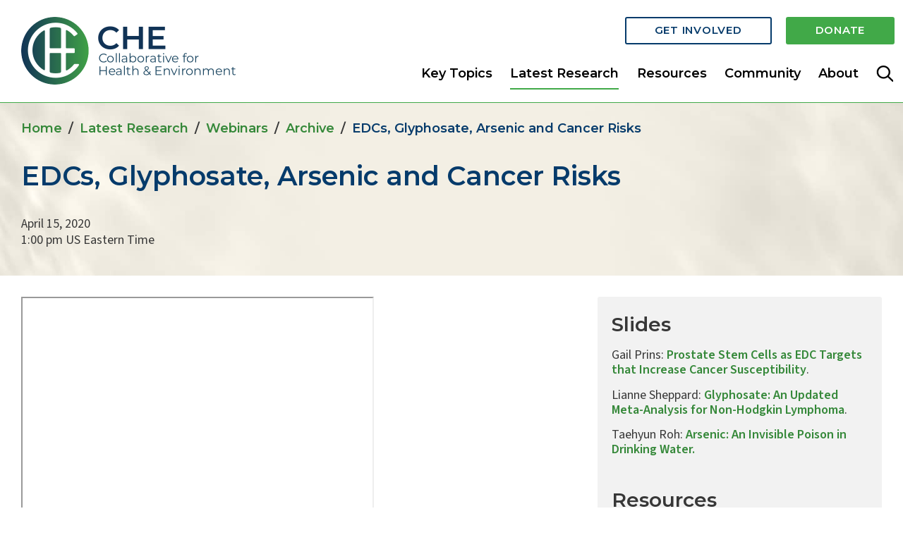

--- FILE ---
content_type: text/html; charset=UTF-8
request_url: https://www.healthandenvironment.org/che-webinars/96514
body_size: 9763
content:
<!DOCTYPE html>
<html lang="en">
<head>
<meta http-equiv="Content-Type" content="text/html; charset=UTF-8">
<title>EDCs, Glyphosate, Arsenic and Cancer Risks — Collaborative for Health & Environment</title>
<meta name="robots" content="index,follow" />
<meta name="description" content="The Collaborative for Health & Environment's (CHE's) primary mission is to strengthen the science dialogue on environmental factors impacting human health and to facilitate collaborative, multifactorial, prevention-oriented efforts to address environmental health concerns.">
<link href="https://www.healthandenvironment.org/che-webinars/96514" rel="canonical">
<meta property="og:type" content="website">
<meta property="og:title" content="EDCs, Glyphosate, Arsenic and Cancer Risks">
<meta property="og:description" content="There is a growing body of scientific literature linking certain types of cancers to endocrine disrupting chemicals (EDCs) in consumer products, pesticides, as well as heavy metals present in the...">
<meta property="og:url" content="https://www.healthandenvironment.org/che-webinars/96514">
<meta property="og:site_name" content="Collaborative for Health & Environment">
<meta property="og:image" content="https://www.healthandenvironment.org///www.youtube.com/embed/mzM8wKTFSOI">

<meta name="twitter:card" content="summary_large_image">
<meta name="twitter:site" content="Collaborative for Health & Environment">
<meta name="twitter:title" content="EDCs, Glyphosate, Arsenic and Cancer Risks" />
<meta name="twitter:description" content="There is a growing body of scientific literature linking certain types of cancers to endocrine disrupting chemicals (EDCs) in consumer products, pesticides, as well as heavy metals present in the...">
<meta name="twitter:image" content="https://www.healthandenvironment.org///www.youtube.com/embed/mzM8wKTFSOI">
<meta name="viewport" content="width=device-width, initial-scale=1">
<base href="https://www.healthandenvironment.org/">

<link rel="stylesheet" type="text/css" href="/css/styles.template.css?v=82">
<link rel="stylesheet" type="text/css" href="/css/styles.print.css" media="print">
<link rel="stylesheet" href="/css/mediaelementplayer.min.css" />

<link rel="apple-touch-icon" sizes="180x180" href="apple-touch-icon.png">
<link rel="icon" type="image/png" sizes="32x32" href="favicon-32x32.png">
<link rel="icon" type="image/png" sizes="16x16" href="favicon-16x16.png">
<link rel="manifest" href="site.webmanifest">

<script src="https://use.typekit.net/emk3wgi.js"></script>
<script>try{Typekit.load({ async: true });}catch(e){}</script>
<script type="text/javascript" src="/js/jquery-3.4.1.min.js"></script>
<script type="text/javascript" src="/js/jquery.fancybox.min.js"></script>
<script type="text/javascript" src="/js/site.js?v=14"></script>
<script type="text/javascript" src="/js/mediaelement-and-player.min.js"></script>
<link rel="stylesheet" href="/css/swiper-bundle.min.css" />
<script src="/js/swiper-bundle.min.js"></script>


<script type="text/javascript">

  (function(i,s,o,g,r,a,m){i['GoogleAnalyticsObject']=r;i[r]=i[r]||function(){
  (i[r].q=i[r].q||[]).push(arguments)},i[r].l=1*new Date();a=s.createElement(o),
  m=s.getElementsByTagName(o)[0];a.async=1;a.src=g;m.parentNode.insertBefore(a,m)
  })(window,document,'script','//www.google-analytics.com/analytics.js','ga');

  ga('create', 'UA-438326-1', 'auto');
  ga('require', 'linkid', 'linkid.js');
  ga('send', 'pageview');

</script>
<script async src="https://www.googletagmanager.com/gtag/js?id=G-6YYXYM3VMJ"></script>
<script>
  window.dataLayer = window.dataLayer || [];
  function gtag(){dataLayer.push(arguments);}
  gtag('js', new Date());

  gtag('config', 'G-6YYXYM3VMJ');
</script>




</head>

<body class="webinar"><div id="skiplink"><a href="che-webinars/96514#titlearea">Skip to Content</a></div><div id="mobilemenutop"><p><a href="javascript:mobiletopoff()" id="mobiletopclose">[X] CLOSE</a><a href="javascript:mobiletopon()" id="mobiletophead">MAIN MENU</a></p>
<ul id="mobileTopList"><li  class="first"><a href="/" title="Home" >Home</a></li><li ><a href="key-topics" title="Key Topics" >Key Topics</a><ul><li  class="first"><a href="key-topics/turf" title="Artificial Turf" ><span>Artificial Turf</span></a></li><li ><a href="key-topics/cancer" title="Cancer" ><span>Cancer</span></a></li><li ><a href="key-topics/childrens-health" title="Children’s Health" ><span>Children’s Health</span></a></li><li ><a href="key-topics/climate" title="Climate" ><span>Climate</span></a></li><li ><a href="key-topics/edcs" title="EDCs" ><span>EDCs</span></a></li><li ><a href="key-topics/infertility" title="Infertility" ><span>Infertility</span></a></li><li ><a href="key-topics/environmental-justice" title="Environmental Justice" ><span>Justice</span></a></li><li ><a href="key-topics/neurodevelopment" title="Neurodevelopment" ><span>Neurodevelopment</span></a></li><li ><a href="key-topics/pfas" title="PFAS" ><span>PFAS</span></a></li><li ><a href="key-topics/plastics" title="Plastics" ><span>Plastics</span></a></li><li ><a href="key-topics/pregnancy" title="Pregnancy" ><span>Pregnancy</span></a></li><li  class="last"><a href="key-topics/scientific-integrity" title="Scientific Integrity" ><span>Scientific Integrity</span></a></li></ul></li><li  class="active"><a href="latest-research" title="Latest Research" >Latest Research</a><ul><li  class="first"><a href="latest-research/blog/" title="Blog" ><span>Blog</span></a></li><li ><a href="latest-research/science-snippets" title="Science Snippets" ><span>Science Snippets</span></a></li><li  class="active"><a href="latest-research/che-webinars" title="Webinars" ><span>Webinars</span></a></li><li  class="last"><a href="latest-research/for-journalists" title="For Journalists" ><span>For Journalists</span></a></li></ul></li><li ><a href="resources" title="Resources" >Resources</a><ul><li  class="first"><a href="resources/environmental-hazards/" title="Environmental Hazards" ><span>Environmental Hazards</span></a></li><li ><a href="resources/health-diseases-and-disabilities/" title="Health, Diseases & Disabilities" ><span>Health, Diseases & Disabilities</span></a></li><li ><a href="resources/environmental-health/" title="Intro to Environmental Health" ><span>Intro to Environmental Health</span></a></li><li ><a href="resources/gene-environment-interactions" title="Gene-Environment Interactions" ><span>Gene-Environment Interactions</span></a></li><li ><a href="resources/resource-library/" title="Resource Library" ><span>Resource Library</span></a></li><li  class="last"><a href="resources/toxicant-and-disease-database/" title="Toxicant & Disease Database" ><span>Toxicant & Disease Database</span></a></li></ul></li><li ><a href="community" title="Community" >Community</a><ul><li  class="first"><a href="community/special-partnerships/" title="Partnerships" ><span>Partnerships</span></a></li><li ><a href="community/scienceservs" title="ScienceServs" ><span>ScienceServs</span></a></li><li  class="last"><a href="community/voices-project" title="Voices Project" ><span>Voices Project</span></a></li></ul></li><li  class="last"><a href="about/" title="About" >About</a><ul><li  class="first"><a href="about/mission-impact" title="Mission, Values & Impact" ><span>Mission, Values & Impact</span></a></li><li ><a href="about/staff-and-advisors/" title="Staff & Advisors" ><span>Our Team</span></a></li><li ><a href="about/career-opportunities" title="Career Opportunities" ><span>Careers</span></a></li><li  class="last"><a href="about/contact-us" title="Contact Us" ><span>Contact Us</span></a></li></ul></li></ul></div>
	<div id="mobilemenusub"><p><a href="javascript:mobilesuboff()" id="mobilesubclose">[X] CLOSE</a><a href="javascript:mobilesubon()" id="mobilesubhead">IN THIS SECTION</a></p>
<ul id="mobileSubList"><li  class="first"><a href="latest-research/blog/" title="Blog" >Blog</a></li><li ><a href="latest-research/science-snippets" title="Science Snippets" >Science Snippets</a></li><li  class="active"><a href="latest-research/che-webinars" title="Webinars" >Webinars</a><ul><li  class="first"><a href="latest-research/che-webinars/che-edc-strategies-partnership" title="EDC Strategies Partnership" ><span>EDC Strategies Partnership</span></a></li><li ><a href="latest-research/che-webinars/heeds-young-edc-scientists-showcase-(yess)" title="HEEDS Young EDC Scientists Showcase (YESS)" ><span>HEEDS Young EDC Scientists Showcase (YESS)</span></a></li><li ><a href="latest-research/che-webinars/agents-of-change-amplifying-voices-of-future-leaders-in-environmental-health-and-justice" title="Agents of Change in Environmental Justice" ><span>Agents of Change in Environmental Justice</span></a></li><li  class="active"><a href="latest-research/che-webinars/call-archive/" title="Webinar Archive" Archive><span>Webinar Archive</span></a></li><li  class="last"><a href="latest-research/che-webinars/che-alaska-partnership" title="CHE Alaska Partnership" ><span>CHE Alaska Partnership</span></a></li></ul></li><li  class="last"><a href="latest-research/for-journalists" title="For Journalists" >For Journalists</a></li></ul></div>
<div id="container">
<div id="header"><div id="headertopinner"><div id="headerlogo-container"><a href="/"><img src="/assets/templateimages/header-logo-610.png" alt="CHE logo" id="headerlogo" width="305" height="96"></a></div>
<div id="headbuttons1"><a href="get-involved" id="header-getinvolved-button" class="button white">Get Involved</a><a href="https://secure.givelively.org/donate/commonweal/collaborative-for-health-environment" target="_blank" id="header-donate-button" class="button primary">Donate</a></div>
<div id="headbuttons2"><table style="margin:0 auto"><tr><td><ul class="sf-menu2"><li id="topmenu6767" class="toplink0"><a href="/key-topics/turf">Key Topics</a><ul><li><a href="/key-topics/turf">Artificial Turf</a><li><a href="/key-topics/cancer">Cancer</a><li><a href="/key-topics/childrens-health">Children’s Health</a><li><a href="/key-topics/climate">Climate</a><li><a href="/key-topics/edcs">EDCs</a><li><a href="/key-topics/infertility">Infertility</a><li><a href="/key-topics/environmental-justice">Justice</a><li><a href="/key-topics/neurodevelopment">Neurodevelopment</a><li><a href="/key-topics/pfas">PFAS</a><li><a href="/key-topics/plastics">Plastics</a><li><a href="/key-topics/pregnancy">Pregnancy</a><li><a href="/key-topics/scientific-integrity">Scientific Integrity</a></li></ul><li id="topmenu6763" class="toplink1 menuOn"><a href="/latest-research/blog/">Latest Research</a><ul><li><a href="/latest-research/blog/">Blog</a><li><a href="/latest-research/science-snippets">Science Snippets</a><li><a href="/latest-research/che-webinars">Webinars</a><li><a href="/latest-research/for-journalists">For Journalists</a></li></ul><li id="topmenu6765" class="toplink2"><a href="/resources/environmental-hazards/" onmouseover="showMegamenu(6765)" onmouseout="hideMegamenu(6765)"><span class="singleword">Resources</span></a><li id="topmenu6766" class="toplink3"><a href="/community/special-partnerships/"><span class="singleword">Community</span></a><ul><li><a href="/community/special-partnerships/">Partnerships</a><li><a href="/community/scienceservs">ScienceServs</a><li><a href="/community/voices-project">Voices Project</a></li></ul><li id="topmenu1621" class="toplink4"><a href="/about/mission-impact"><span class="singleword">About</span></a><ul><li><a href="/about/mission-impact">Mission, Values & Impact</a><li><a href="/about/staff-and-advisors/">Our Team</a><li><a href="/about/career-opportunities">Careers</a><li><a href="/about/contact-us">Contact Us</a></li></ul><li><a href="javascript:showsearchbox()"><img src="/assets/templateimages/header-search-icon.png" alt="Search" style="position:relative; top:-2px;"></a></li></ul></td></tr></table></div><div class="megamenu-outer" onmouseover="showMegamenu(6765)" onmouseout="hideMegamenu(6765)" id="megamenu-6765"><div class="megamenu-inner"><div class="megamenu-item-main"><a href="resources/environmental-health/">Intro to Environmental Health</a></div><div class="megamenu-item-main"><a href="resources/environmental-hazards/">Environmental Hazards</a></div><div class="megamenu-subs"><div class="megamenu-item-sub"><a href="resources/environmental-hazards/chemicals-and-materials/">Chemicals & Materials</a></div><div class="megamenu-item-sub"><a href="resources/environmental-hazards/exposure-sources/">Exposure Sources</a></div><div class="megamenu-item-sub"><a href="resources/environmental-hazards/other-environmental-hazards/">Other Environmental Hazards</a></div></div><div class="megamenu-item-main"><a href="resources/gene-environment-interactions">Gene-Environment Interactions</a></div><div class="megamenu-item-main"><a href="resources/toxicant-and-disease-database/">Toxicant & Disease Database</a></div><div class="megamenu-item-main"><a href="resources/health-diseases-and-disabilities/">Health, Diseases & Disabilities</a></div><div class="megamenu-subs"><div class="megamenu-item-sub"><a href="resources/health-diseases-and-disabilities/asthma">Asthma</a></div><div class="megamenu-item-sub"><a href="resources/health-diseases-and-disabilities/birth-defects">Birth Defects</a></div><div class="megamenu-item-sub"><a href="resources/health-diseases-and-disabilities/cancer">Cancer</a></div><div class="megamenu-item-sub"><a href="resources/health-diseases-and-disabilities/cardiovascular-disease">Cardiovascular Disease</a></div><div class="megamenu-item-sub"><a href="resources/health-diseases-and-disabilities/diabetes">Diabetes</a></div><div class="megamenu-item-sub"><a href="resources/health-diseases-and-disabilities/infertility">Infertility</a></div><div class="megamenu-item-sub"><a href="resources/health-diseases-and-disabilities/learning-and-developmental-disabilities">Learning & Developmental Disabilities</a></div><div class="megamenu-item-sub"><a href="resources/health-diseases-and-disabilities/obesity">Obesity</a></div><div class="megamenu-item-sub"><a href="resources/health-diseases-and-disabilities/pregnancy">Pregnancy</a></div></div><div class="megamenu-item-main"><a href="resources/resource-library/">Resource Library</a></div></div></div></div><div id="headersearch">
	<a href="javascript:hidesearchbox()" id="headersearch-close-button">X</a>
<!-- start of freefind search box html -->
			<form id="ffresult_sbox1" name="ffresult_sbox1" action="//search.freefind.com/find.html" method="get" accept-charset="utf-8"  onsubmit="ffresults.show(1);hidesearchbox();">
				<input type="hidden" name="si" value="81745660">
				<input type="hidden" name="pid" value="r">
				<input type="hidden" name="n" value="0">
				<input type="hidden" name="_charset_" value="">
				<input type="hidden" name="bcd" value="&#247;">
				<input type="hidden" name="sbv" value="j1">
				<input type="text" name="query" size="15">
			<input type="submit" value="search">
			</form>
<!-- end of freefind search box html -->
</div>



<div id="backtotop"><a href="javascript:backToTop()">TOP</a></div>
</div>
<div id="middle"><div id="titlearea" style="background-image: url('assets/images/backgrounds/bg-sand.jpg')">
<div id="breadcrumbs"><ul class="breadcrumbs"><li><span class="breadcrumb-item"><a href="/">Home</a></span></li><li class="first"><span class="breadcrumb-item"><a href="/latest-research/blog/">Latest Research</a></span></li><li><span class="breadcrumb-item"><a href="/latest-research/che-webinars">Webinars</a></span></li><li><span class="breadcrumb-item"><a href="/latest-research/che-webinars/call-archive/">Archive</a></span></li><li class="last"><span class="breadcrumb-item">EDCs, Glyphosate, Arsenic and Cancer Risks</span></li></ul></div><div id="pagetitle"><div id="titleblock" class="no-header-photo"><p class="eyebrow"></p><h1 class="default">EDCs, Glyphosate, Arsenic and Cancer Risks</h1><div style="height: 24px;">&nbsp;</div><p class="header-call-date"><nobr>April 15, 2020<br>1:00 pm US Eastern Time</nobr></p></div></div></div>
<div id="maintext"><section><div class="row webinar_frame container"><div class="col col_8 maincontent webinar_main_content"><div class="webinar-left"><p><iframe src="//www.youtube.com/embed/mzM8wKTFSOI" width="500" height="314" allowfullscreen="allowfullscreen"></iframe></p>
<p>There is a growing body of scientific literature linking certain types of cancers to endocrine disrupting chemicals (EDCs) in consumer products, pesticides, as well as heavy metals present in the environment. During this webinar researchers presented case studies looking at exposures to bisphenol A (BPA), glyphosate, and arsenic and cancer risks. <strong>Dr. Gail Prins</strong>&nbsp;opened the webinar giving an overview of EDCs and cancer risk. She also presented evidence, which documents that early life exposure to BPA (and other environmental agents) increases prostate cancer susceptibility to hormonal carcinogenesis with aging. Dr. Prins presented data showing that the prostate stem and progenitor cell population are direct targets and that this is sufficient to enhance prostate cancer risk in both rodent and human prostate models.</p>
<p><strong>Dr. Lianne Sheppard</strong>&nbsp;then presented an updated meta-analysis for the association of glyphosate with non-Hodgkin lymphoma (NHL). Considerable controversy surrounds the pesticide glyphosate, a non-selective systemic herbicide commonly sold as Roundup&reg;. In order to investigate whether glyphosate is a human carcinogen, Dr. Sheppard and colleagues focused on the most highly exposed workers in the selected studies. Combined with evidence from animal and mechanistic studies, the results from this meta-analysis suggest a compelling link between glyphosate exposure and cancer.</p>
<p>To close the webinar, <strong>Dr. Taehyun Roh</strong>&nbsp;gave a talk on the risks of lung, bladder, and kidney cancer associated with arsenic exposure. Arsenic is naturally present at high levels in the groundwater of many countries, including Chile, Bangladesh, and parts of the United States. During this presentation, Dr. Roh discussed research from his study investigating long latency patterns 40 years after high arsenic exposure reduction and the increased incidence of lung, bladder, and kidney cancers, suggesting long-term intervention strategies and stricter regulation to protect public health.</p>
<h3>Featured Speakers</h3>
<p><strong><img class="wrap-left" src="assets/components/thumb3x/cache/assets/images/Prins, G..jpg/0f3e43e41bcbf04b.png" >Gail S. Prins, PhD,</strong> is the Michael Reese Professor of Urology and Physiology at the University of Illinois at Chicago and the Co-Director of the Chicago Center for Health and Environment (CACHET, an NIEHS P30 Core Center) in the UIC School of Public Health. She is the Director of the University Andrology Laboratory at UIC and has been active in translational and clinical male reproductive research and activities for &gt;35 years. Her basic research focuses on estrogen actions in the prostate gland including the influence of early life exposure to endocrine disrupting chemicals and toxins on adult prostate cancer risk. Her work established that early life exposures to natural estrogens or EDCs (bisphenol A, arsenic) permanently reprogram the prostate and increase its susceptibility to cancer with aging. She has over 200 publications and currently is Principal Investigator on 2 NIH grants and a DoD award. She is a Past-President of the Society for Basic Urologic Research, and the American Society of Andrology and currently serves as an Associate Editor of <em>Environmental Health Perspectives</em>.</p>
<p><strong><img class="wrap-left" src="assets/components/thumb3x/cache/assets/images/Sheppard, L..jpg/953f5be21a9ab02c.png" >Lianne Sheppard, PhD,</strong> is professor of biostatistics and environmental and occupational health sciences at the University of Washington. Her research interests focus on understanding the health effects of environmental and occupational exposures; they include study design, measurement error, exposure modeling and estimation, and estimation of environmental exposure effects with application to a wide range of health outcomes. She served on EPA&rsquo;s FIFRA Scientific Advisory Panel for the evaluation of the carcinogenic potential of glyphosate. This led her to publish two review papers on glyphosate and a letter to the editor discussing the exposure estimation approach in the Agricultural Health Study. She recently discussed her work on glyphosate in <em>Forbes</em>: <a href="https://www.forbes.com/sites/thelabbench/2020/02/20/glyphosate-science-is-nuanced-arguments-about-it-on-the-internet-not-so-much#3a6872e8373d">Glyphosate Science Is Nuanced. Arguments About It On The Internet? Not So Much</a>. In addition is co-PI of the Air Pollution, the Aging Brain and Alzheimer&rsquo;s Disease study and actively collaborates on a variety of research projects in the environmental and occupational health sciences. Dr. Sheppard directs a graduate program for quantitative training in the environmental health sciences and an undergraduate research experience program to enhance diversity. She is a fellow of the American Statistical Association and has served on multiple federal and research advisory committees.</p>
<p><strong><img class="wrap-left" src="assets/components/thumb3x/cache/assets/images/Roh, T..jpg/ee6291c339dc903b.png" >Dr. Taehyun Roh, PhD,</strong> is an Assistant Professor in the Department of Epidemiology and Biostatistics at Texas A&amp;M University. He conducts environmental epidemiology research on the long-term health effects of arsenic exposure from drinking water. He has a broad background in environmental health, with specific training and expertise in toxicology and epidemiology. His earlier research topics include mechanistic toxicological studies across in vitro/in vivo experiments, and exposure and risk assessment of environmental contaminants. He has published multiple research articles in journals including the Journal of National Cancer Institute, and the American Journal of Epidemiology. In addition, he has taught Global Environmental Health and Epidemiology at University of Iowa and UCSF. He is a Registered Pharmacist in Korea.</p>
<p>&nbsp;</p>
<p>This webinar was be moderated by <strong>Hannah Donart, MPH, </strong>Program Manager at&nbsp;CHE.&nbsp;It lasted for 70 minutes and was recorded for our call and webinar archive.</p></div></div><div class="col col_4 webinar_sidebar"><div class="sidebar"><div class="call-resource-container-XXX" id="call-resource-block-1"><div class="call-resource-text-XXX"><h3>Slides</h3>
<p>Gail Prins: <a href="/assets/images/Prins_Presentation_4-15-20.pdf" target="_blank" rel="noopener">Prostate Stem Cells as EDC Targets that Increase Cancer Susceptibility</a>.</p>
<p>Lianne Sheppard: <a href="/assets/images/Sheppard_4-15-20.pdf" target="_blank" rel="noopener">Glyphosate: An Updated Meta-Analysis for Non-Hodgkin Lymphoma</a>.</p>
<p>Taehyun Roh: <a href="/assets/images/Taehyun Roh Presentation.pdf" target="_blank" rel="noopener">Arsenic: An Invisible Poison in Drinking Water.</a></p>
<h3>Resources</h3>
<p>Prins, G., Hu, W., Xie, L., Shi, G., Hu, D., Birch, L. Bosland, M. (2018).&nbsp;<em><a href="https://ehp.niehs.nih.gov/doi/full/10.1289/EHP3953?url_ver=Z39.88-2003&amp;rfr_id=ori:rid:crossref.org&amp;rfr_dat=cr_pub%3dpubmed" target="_blank" rel="noopener">Evaluation of Bisphenol A (BPA) Exposures on Prostate Stem Cell Homeostasis and Prostate Cancer Risk in the NCTR-Sprague-Dawley Rat: An NIEHS/FDA CLARITY-BPA Consortium Study</a></em>. <em>Environ. Health Perspect,</em>&nbsp;126(11). Dois&nbsp;10.1289/EHP3953.</p>
<p><span class="content"><span class="text surname">Zhang, L.<span style="font-size: 12px;">,&nbsp;</span></span></span><span class="content"><span class="text surname">Rana, L.&nbsp;</span></span><span class="content"><span class="text surname">Shaffer<span style="font-size: 12px;">, R., </span></span></span><span class="content"><span class="text surname">Taioli, E.<span style="font-size: 12px;">,</span></span>&nbsp;</span><span class="content"><span class="text surname">Sheppard, L.</span>&nbsp;(2019).&nbsp;</span><a href="https://www.sciencedirect.com/science/article/pii/S1383574218300887#!" target="_blank" data-saferedirecturl="https://www.google.com/url?q=https://www.sciencedirect.com/science/article/pii/S1383574218300887%23!&amp;source=gmail&amp;ust=1584017044905000&amp;usg=AFQjCNGEuEM7C8sZ_Ytm7VbrQfFYo3ZU_w" rel="noopener">Exposure to glyphosate-based herbicides and risk for non-Hodgkin lymphoma: A meta-analysis and supporting evidence</a>. <em>Mutat Res-Rev Mutat.</em> 781(186-206).</p>
<p>Roh, T., Steinmaus, C., Marshall, G., Ferreccio, C., Liaw, J., Smith, A. (2018). <a href="/assets/images/Roh%20publication.pdf" target="_blank" rel="noopener"><span style="font-size: 12.000000pt; font-family: 'AdvOT5bf56204.B';">Age at Exposure to Arsenic in Water and Mortality 30</span><span style="font-size: 12.000000pt; font-family: 'AdvOT5bf56204.B+20';">&ndash;</span></a><span style="font-size: 12.000000pt; font-family: 'AdvOT5bf56204.B';"><a href="/assets/images/Roh%20publication.pdf" target="_blank" rel="noopener">40 Years After Exposure Cessation.</a>&nbsp;<em>American Journal of Epidemiology, </em>187(11). Dois 10.1093/aje/kwy159.<br></span></p>
<div class="page" title="Page 1">
<div class="layoutArea">
<div class="column">
<p><span style="font-size: 13.000000pt; font-family: 'AdvOTbf7bbdaa';">Smith, A., Marshall, G., Roh, T., Ferreccio, C., Liaw, J., Steinmaus, C. (2018). </span><span style="font-size: 12.000000pt; font-family: 'AdvOT5bf56204.B';">Lung, <a href="/assets/images/Smith Pubication.pdf" target="_blank" rel="noopener">Bladder, and Kidney Cancer Mortality 40 Years After Arsenic Exposure Reduction.</a> <em><span style="left: 170.913px; top: 45.5638px; font-size: 13.1603px; font-family: sans-serif; transform: scaleX(0.973316);">JNCI</span> Natl Cancer Inst </em>110(3):dijx201<em>.</em> Doi 10.1093/jnci/dix201.</span></p>
</div>
</div>
</div>
<p>University of California, Berkeley. Arsenic Health Effects Research Program: <a href="https://asrg.berkeley.edu/publications/" target="_blank" rel="noopener">Publications.</a></p></div></div></div></div></div></section>
<script type="text/javascript">
function expandsidebar(bnum) {
	$('#highlight-box-'+bnum).addClass('expanded');
}
function collapsesidebar(bnum) {
	$('#highlight-box-'+bnum).removeClass('expanded');
}
function openAllAccordions() {
  $(".ui-accordion-content").addClass("ui-accordion-content-active");
  $(".ui-accordion-content").show();
  $('.open-all-accordions').text('Close all');
  $('.open-all-accordions').attr('href','javascript:closeAllAccordions()');
}
function closeAllAccordions() {
  $(".ui-accordion-content").hide();
  $('.open-all-accordions').text('Open all');
  $('.open-all-accordions').attr('href','javascript:openAllAccordions()');
}
</script>

<style>
.ui-accordion-content {
  max-height: 0;
  transition: 0.5s cubic-bezier(0, 1, 0, 1);
}
.ui-accordion-content.ui-accordion-content-active {
  height:auto!important
  max-height: 50000px;
  transition: 5s ease-in-out;
}

</style>
</div>
</div>
<div id="ffresult_win"   style=" z-index:1; padding: 20px 0 16px 0; margin:0px; width:95%; height:100%; border:none; display:none; position:absolute; top:0px; left:0px;">
	<div  id="ffresult_bar" onmousedown="ffresults.drag(event,false)"  style="cursor: move; z-index:5; position:absolute; top:0px; left:0px; background-color:maroon; padding:0; text-align: right; width:100%; height:24px; display:block;  border:solid; border-width: 1px; border-bottom: 0px; border-color:maroon;padding-top4px;">
	<a  id="ffrclose" style="z-index:6; color:white; font-size11px; position: relative; top: 6px; " href="javascript:ffresults.hide()">Close window [X]</a>&nbsp;&nbsp;&nbsp;
	</div>
	<div  id="ffresult_2" style="z-index:7; position: relative; height: 100%; background-color:white;  display:block;">
	<div  id="ffresult_cvr" style="z-index:0; position:absolute; top:0px; left:0px; display:block; width:100%; height:100%;">
	</div>
	<iframe  id="ffresult_ifr" name="ffresult_frame"  style="z-index:1; position:absolute; top:0px; left:0px; border:solid; border-width: 0px 1px 0px 1px; border-color:gray;" src="" width="100%" height="100%" scrolling="auto" frameborder="0">
	</iframe>
	</div>
	<div  id="ffresult_btm" style=" position:absolute; bottom:-1; left:0px; border:solid; border-color:gray; border-width: 1px; border-top: 0px; display: block; z-index:18; background-color:#d0d0d0; width:100%; height:16px; " >
		<div  id="ffresult_sbx" onmousedown="ffresults.drag(event,true);" style="cursor: se-resize; float:right; border:none; border-color:gray; border-width: 0px; width:16px; height:16px; "><img  style="" id="ffresult_szimg" height=16 width=16 border=0 src="" alt=""></div>
	</div>
</div>

<footer id="footer"><div class="container" id="footer-inner"><div class="row" id="footer-table-address">
<div class="col footer-logo">
<div id="footerlogo-container"><a href="/"><img src="assets/templateimages/header-logo-610.png" alt="Collaborative for Health &amp; Environment logo" id="footerlogo" width="305" height="96"></a></div>
<!-- /#footerlogo-container --></div>
<div class="col footer-signup"><!-- Begin MailChimp Signup Form -->
<div id="mc_embed_signup"><form class="validate" action="https://healthandenvironment.us15.list-manage.com/subscribe/post?u=332ed0aaa45c8ddbebc6cb983&amp;id=79cdaa0b1b" method="post" novalidate="" target="_blank">
<div id="mc_embed_signup_scroll">
<h3>Sign Up for Our Newsletter</h3>
<div class="mc-field-group"><input id="mce-EMAIL" class="required email" name="EMAIL" type="email" value="" placeholder="Email Address"> <input id="mc-embedded-subscribe" class="button" name="subscribe" type="submit" value="Subscribe"></div>
<div id="mce-responses" class="clear">&nbsp;</div>
<!-- real people should not fill this in and expect good things - do not remove this or risk form bot signups-->
<div style="position: absolute; left: -5000px;"><input tabindex="-1" name="b_332ed0aaa45c8ddbebc6cb983_79cdaa0b1b" type="text" value=""></div>
</div>
</form></div>
<!--End mc_embed_signup--></div>
<div class="col footer-social">
<h3 style="text-align: center;">Follow Us on Social Media</h3>
<div id="footer-social-links" style="text-align: center;"><div id="social-media-links"><a href="http://www.facebook.com/pages/Collaborative-on-Health-and-the-Environment/330833782001?ref=ts" class="fa fa-facebook social-media-header" aria-hidden="true" target="_blank"></a><a href="https://twitter.com/CHE_healthenv" class="fab fa-x-twitter social-media-header" aria-hidden="true" target="_blank"></a><a href="https://www.threads.net/@che_healthenv" class="fab fa-threads social-media-header" aria-hidden="true" target="_blank"></a><a href="https://bsky.app/profile/che-healthenv.bsky.social" class="fab fa-bluesky social-media-header" aria-hidden="true" target="_blank"></a><a href="https://www.linkedin.com/company/18091018" class="fa fa-linkedin social-media-header" aria-hidden="true" target="_blank"></a><a href="https://www.youtube.com/channel/UCdY7qeUM25ENUzgjWp5zDDQ" class="fa fa-youtube social-media-header" aria-hidden="true" target="_blank"></a><a href="https://www.instagram.com/che_healthenv/" class="fa fa-instagram social-media-header" aria-hidden="true" target="_blank"></a></div></div>
<!-- /#footer-social-links --></div>
</div>
<div class="row" id="footer-table"><div class="col" style="width: auto;"><h4>Key Topics</h4><ul><li><a href="/key-topics/turf">Artificial Turf</a></li><li><a href="/key-topics/cancer">Cancer</a></li><li><a href="/key-topics/childrens-health">Children’s Health</a></li><li><a href="/key-topics/climate">Climate</a></li><li><a href="/key-topics/edcs">EDCs</a></li><li><a href="/key-topics/infertility">Infertility</a></li><li><a href="/key-topics/environmental-justice">Justice</a></li><li><a href="/key-topics/neurodevelopment">Neurodevelopment</a></li><li><a href="/key-topics/pfas">PFAS</a></li><li><a href="/key-topics/plastics">Plastics</a></li><li><a href="/key-topics/pregnancy">Pregnancy</a></li><li><a href="/key-topics/scientific-integrity">Scientific Integrity</a></li></ul></div><div class="col" style="width: auto;"><h4>Latest Research</h4><ul><li><a href="/latest-research/blog/">Blog</a></li><li><a href="/latest-research/science-snippets">Science Snippets</a></li><li><a href="/latest-research/che-webinars">Webinars</a></li><li><a href="/latest-research/for-journalists">For Journalists</a></li></ul></div><div class="col" style="width: auto;"><h4>Resources</h4><ul><li><a href="/resources/environmental-hazards/">Environmental Hazards</a></li><li><a href="/resources/health-diseases-and-disabilities/">Health, Diseases & Disabilities</a></li><li><a href="/resources/environmental-health/">Intro to Environmental Health</a></li><li><a href="/resources/gene-environment-interactions">Gene-Environment Interactions</a></li><li><a href="/resources/resource-library/">Resource Library</a></li><li><a href="/resources/toxicant-and-disease-database/">Toxicant & Disease Database</a></li></ul></div><div class="col" style="width: auto;"><h4>Community</h4><ul><li><a href="/community/special-partnerships/">Partnerships</a></li><li><a href="/community/scienceservs">ScienceServs</a></li><li><a href="/community/voices-project">Voices Project</a></li></ul></div><div class="col" style="width: auto;"><h4>About</h4><ul><li><a href="/about/mission-impact">Mission, Values & Impact</a></li><li><a href="/about/staff-and-advisors/">Our Team</a></li><li><a href="/about/career-opportunities">Careers</a></li><li><a href="/about/contact-us">Contact Us</a></li></ul></div></div>
<div class="row footer-extra-links">
<div class="copyright col">
<p>&copy; Copyright 2026 Collaborative for Health &amp; Environment</p>
</div>
<div class="auxlinks col">
<p><a href="che-webinars/96514#">Site Map</a> | <a href="privacy-policy">Privacy Policy</a> | <a href="copyright">Terms and Conditions</a></p>
</div>
</div></div>
<style>
.ui-accordion-content {
  max-height: 0;
  transition: 0.5s cubic-bezier(0, 1, 0, 1);
}
.ui-accordion-content.ui-accordion-content-active {
  height:auto!important;
  max-height: 50000px;
  transition: 5s ease-in-out;
}

</style>
</footer>
</div>
<style type="text/css">

</style>


<link rel="stylesheet" href="//code.jquery.com/ui/1.13.2/themes/base/jquery-ui.css">
<script src="https://code.jquery.com/ui/1.13.2/jquery-ui.js"></script>
<script type="text/javascript" src="/js/jquery-migrate-1.1.1.js" ></script>
<script type="text/javascript" src="/js/superfish.js"></script>
<script>
function expandResources(bnum) {
      $('#call-resource-block-'+bnum).addClass('expanded');
      $('#call-resource-expander-'+bnum).attr('href','javascript:collapseResources('+bnum+')');
}
function collapseResources(bnum) {
      $('#call-resource-block-'+bnum).removeClass('expanded');
      $('#call-resource-expander-'+bnum).attr('href','javascript:expandResources('+bnum+')');
}
</script>
<script type="text/javascript" src="/js/freefind.js" ></script>

</body>
</html>


--- FILE ---
content_type: text/css
request_url: https://www.healthandenvironment.org/css/styles.template.css?v=82
body_size: 32219
content:
@import"https://fonts.googleapis.com/css?family=Montserrat:300,400,400i,500,500i,600,600i,700,700i|Open+Sans:400,400i,600,600i,700,700i";@import"https://fonts.googleapis.com/css2?family=Source+Sans+3:ital,wght@0,300..700;1,300..700&display=swap";/*! normalize.css v2.1.3 | MIT License | git.io/normalize */article,aside,details,figcaption,figure,footer,header,hgroup,main,nav,section,summary{display:block}audio,canvas,video{display:inline-block}audio:not([controls]){display:none;height:0}[hidden],template{display:none}html{font-family:sans-serif;-ms-text-size-adjust:100%;-webkit-text-size-adjust:100%;font-optical-sizing:auto}*,*:before,*:after{box-sizing:inherit}body{margin:0}a{background:rgba(0,0,0,0)}a:focus{outline:none}a:active,a:hover{outline:0}h1{font-size:2em;margin:.67em 0}abbr[title]{border-bottom:1px dotted}b,strong{font-weight:bold}dfn{font-style:italic}hr{-moz-box-sizing:content-box;box-sizing:content-box;height:0}mark{background:#ff0;color:#000}code,kbd,pre,samp{font-family:monospace,serif;font-size:1em}pre{white-space:pre-wrap}q{quotes:"“" "”" "‘" "’"}small{font-size:80%}sub,sup{font-size:75%;line-height:0;position:relative;vertical-align:baseline}sup{top:-0.5em}sub{bottom:-0.25em}img{border:0}svg:not(:root){overflow:hidden}figure{margin:0}fieldset{border:1px solid silver;margin:0 2px;padding:.35em .625em .75em}legend{border:0;padding:0}button,input,select,textarea{font-family:inherit;font-size:100%;margin:0}button,input{line-height:normal}button,select{text-transform:none}button,input[type=button],input[type=reset],input[type=submit]{-webkit-appearance:button;appearance:button;cursor:pointer}button[disabled],html input[disabled]{cursor:default}input[type=checkbox],input[type=radio]{box-sizing:border-box;padding:0}input[type=search]{-webkit-appearance:textfield;appearance:textfield;-moz-box-sizing:content-box;-webkit-box-sizing:content-box;box-sizing:content-box}input[type=search]::-webkit-search-cancel-button,input[type=search]::-webkit-search-decoration{-webkit-appearance:none;appearance:none}button::-moz-focus-inner,input::-moz-focus-inner{border:0;padding:0}textarea{overflow:auto;vertical-align:top}table{border-collapse:collapse;border-spacing:0}body{line-height:1;width:100%;margin:0;padding:0;background-color:#fff;max-width:100%;overflow-x:hidden;color:#373737;font-family:"Source Sans 3",sans-serif;font-weight:400;font-size:20px;letter-spacing:0px}#container{position:relative;width:100%;height:100%;margin:0;padding:0;background-color:#fff}#header{line-height:1px;position:fixed;z-index:300;height:145px;top:0;width:100%;padding:0;background-color:#fff;border-bottom:1px solid #41a948;-webkit-transition:.3s;transition:.3s}#header.tofixed{height:111px}#headertopinner{position:relative;width:100%;box-sizing:border-box;max-width:1340px;margin:0 auto;padding:0 12px;-webkit-transition:.5s;transition:.5s}#headertopinner.tofixed{height:80px}#header-donate-buttons{display:none}h1.blue{color:#063b6b;text-shadow:2px 2px 4px hsla(0,0%,100%,.8)}#headerlogo{position:absolute;top:0;left:0;z-index:200;height:auto;-webkit-transition:opacity .5s;transition:opacity .5s;opacity:1}#headerlogo-narrow{position:absolute;top:0;left:0;z-index:200;height:auto;-webkit-transition:opacity .5s;transition:opacity .5s;opacity:0}@media screen and (max-width: 742px){#headerlogo-narrow{position:relative;margin-bottom:14px;top:-6px}#headertopinner{margin-bottom:16px}}@media screen and (max-width: 1120px){#headerlogo{opacity:0}#headerlogo-narrow{opacity:1}}#headerlogo-container{width:100%;max-width:413px;position:relative;top:24px;z-index:200;-webkit-transition:.5s;transition:.5s}#headerlogo-container.tofixed{max-width:413px;top:4px}@media screen and (max-width: 640px){#headerlogo-container{top:12px}}#headertitle{position:absolute;top:18px;left:32%;max-width:66%}#headerlogosmall{position:absolute;bottom:2px;display:none;max-width:100%;height:auto;-webkit-transition:opacity 1s;transition:opacity 1s;opacity:0}#headerphotocontainer{width:100%;overflow:hidden;height:600px;max-height:calc(100vh - 420px);line-height:0;position:relative}#headerphotocontainer.crop-bottom{display:flex;flex-direction:row;align-items:flex-end}#headerphotocontainer.crop-middle{display:flex;flex-direction:row;align-items:center}@media screen and (max-height: 960px){#headerphotocontainer{max-height:calc(100vh - 410px)}}#headerphotowide{width:100%;height:auto}#toplinks{position:fixed;z-index:300;top:60px;width:100%;height:96px;background-color:#fff}.homepage #toplinks{height:50px;top:122px}#toplinksinner{max-width:1090px;margin:0 auto}#headermenus{position:relative;display:inline-block;width:auto;height:22px;margin-top:18px}#headersubmenus{display:block;width:100%;height:16px;line-height:0;background-color:#41a948}#middle{width:100%;box-sizing:border-box;margin:145px auto 0 auto;display:inline-block}.homepage #middle{margin-top:132px;max-width:none;padding:0}#titlearea{padding:0 0 1px 0;background-size:cover}.pagetitle-text{line-height:150%;margin-top:20px;max-width:1090px}#pagetitle{width:100%;max-width:1340px;box-sizing:border-box;position:relative;margin:0 auto 24px auto;padding:0 30px;overflow:hidden;background-size:cover}#pagetitle.no-header-photo{background-color:rgba(0,0,0,0);height:auto}#pagetitle.no-header-photo #titleblock{padding:0;position:relative}#pagetitle.no-header-photo h1{color:#063b6b;font-weight:600;text-shadow:none}#pagetitle_landing{width:100%;max-width:1340px;box-sizing:border-box;position:relative;margin:0 auto;padding:44px 30px 0 30px}#pagetitle_landing h1{font-size:50px}#titleblock{width:100%;padding:0 28px 0 0;text-align:left}.header-text-container{display:inline-block;vertical-align:top;display:-webkit-box;display:-webkit-flex;display:-ms-flexbox;display:flex;flex-wrap:wrap;justify-content:space-between}.header-text{margin-top:12px;max-width:942px;font-size:100%;line-height:1.4}.header-text-right{margin-top:36px;max-width:300px;font-size:100%;line-height:1.4}.header-text-right .button{max-width:245px;height:auto !important}.header-text-right>h4{margin-top:0}img.header-photo{width:100%;height:auto}.hero-head{font-size:54px;color:#063b6b;font-weight:600;line-height:115%;font-family:"Lato",sans-serif}.hero-head.white{color:#fff}.hero-head.shadow{text-shadow:0 0 4px #000}.hero-top{width:100%;height:700px;background-size:cover;background-position:center center}.hero-top-text-container{width:100%;height:100%;padding:114px 40% 0 13%;color:#fff;text-shadow:0 0 4px #000}.hero-top-text,.hero-top-text p{font-size:22px;line-height:140%}.hero-top-link{margin-top:16px}.hero-bottom{width:100%;height:700px;background-size:cover;background-position:center center}.hero-bottom-text-container{width:100%;height:100%;padding:114px 50% 0 9%;color:#fff}.hero-bottom-text{color:#000;font-weight:600;font-family:"Lato",sans-serif;font-size:26px;line-height:120%}.hero-bottom-link{margin-top:16px}.hero-top-head.noshadow,.hero-bottom-head.noshadow{text-shadow:none}.noleftsidebar #pagetitle{padding-left:12px}#rsslink{margin:30px 0 36px 10px}#headersearch{display:block;box-sizing:border-box;position:fixed;height:52px;border:1px solid #aaa;background-color:#bce5b8;top:-52px;right:20px;z-index:2000;-webkit-transition:.3s;transition:.3s;padding:10px}#headersearch.showit{top:8px}a#headersearch-close-button:link,a#headersearch-close-button:visited{position:absolute;top:-6px;right:-6px;background-color:#fff;color:#063b6b;display:block;width:18px;height:18px;border-radius:9px;border:1px solid #063b6b;font-size:11px;font-weight:900;text-align:center;padding:7px 3px;box-sizing:border-box}a#headersearch-close-button:hover{color:#fff;background:#063b6b}#rightsidebar{font-size:92%;line-height:130%;width:19%;float:right;margin-left:3%;position:relative;padding:48px 0 12px 0;z-index:200}#rightsidebar h2{color:#063b6b}#rightsidebar h2:first-child,#rightsidebar h3:first-child{margin-top:0}.norightsidebar #rightsidebar,.fullpage #rightsidebar{display:none}.rightsidebartext{margin-top:1.5em}#leftsidebar{position:relative;float:left;width:17%;margin:0;padding:0 0 24px 0;font-size:92%}#leftsidebar-mobile{display:none;clear:both}.noleftsidebar #leftsidebar{display:none}#leftsidebar.homepage{padding-top:28px}#leftsidebar.homepage h2{font-size:12px;line-height:120%;color:#ae6219}h2.page-subtitle{font-size:180%;color:#fff;text-shadow:2px 2px 4px rgba(0,0,0,.5);margin:1em 0 0 0}#backtotop{position:fixed;z-index:1010;top:80px;right:-40px;display:none;width:26px;height:16px;-webkit-transition:.5s;transition:.5s;opacity:0;background-color:#41a948}#backtotop.tofixed{display:block;right:0;-webkit-transition:.5s;transition:.5s;opacity:1}#backtotop a:link,#backtotop a:visited{font-weight:bold;font-size:10px;line-height:12px;display:block;overflow:hidden;box-sizing:border-box;width:26px;height:16px;padding:2px 0 0 0;text-align:center;color:rgba(0,0,0,0);background-image:url(/assets/templateimages/toparrow.png);background-repeat:no-repeat;background-position:8px 3px;-webkit-transition:.3s;transition:.3s}#backtotop a:hover{font-size:10px;text-decoration:none;color:#fff;background-color:#265a77;background-image:none}#maintext{line-height:140%;width:100%}.homepage #maintext,.fullpage #maintext{width:100%;margin-left:0}.norightsidebar.noleftsidebar #maintext{width:auto;margin-left:0;padding-left:12px}#footer{clear:both;width:100%;box-sizing:border-box;min-height:336px;margin-top:24px;padding:14px 10px 120px 10px;background-color:#f2f2f2}.homepage #footer{margin-top:0}#footer .row .col{width:auto}#footer-inner{width:100%;max-width:1090px;margin:0 auto;padding:0 10px 0 0;position:relative}#footer-logo{margin:0}#footer-logo p{font-size:13px;color:#fff;line-height:125%;margin:0 0 0 91px}#footer-table-address{width:100%;margin-bottom:24px;font-size:14px}#footer-table-address tr td{vertical-align:middle;line-height:115%;white-space:nowrap}#footer-table-address td.footer-buttons{text-align:right}.footer-buttons a.textbutton:link{font-size:20px;border-radius:0;width:160px;padding-top:12px;margin:8px 4px;font-weight:400;font-family:"Montserrat","open-sans","Open Sans",sans-serif}#footer-table{font-size:14px;line-height:115%;width:100%}#footer-table td{padding-left:32px}#footer-table td:first-child{padding-left:0}#footer-table p.footer-head{margin:24px 0 6px 0;line-height:115%;color:#ebb600}#footer-table p.footer-head a:link,#footer-table p.footer-head a:visited{color:#063b6b;font-size:115%;font-family:"Montserrat","open-sans","Open Sans",sans-serif;text-decoration:none;font-weight:400}#footer-table p.footer-head a:hover{text-decoration:underline}#footer-table p{margin:0 0 6px 0;line-height:115%;color:#fff}#footer-table p a:link,#footer-table p a:visited{color:#000}#footer .footer-extra-links{display:block;width:100%;text-align:center;padding-top:24px;font-size:12px}#footer .footer-extra-links a:link,#footer .footer-extra-links a:visited{margin:4px 12px;color:#000;font-size:12px}#maintext table td{padding:0 0 0 16px}#maintext tr td:first-child{padding-left:0}table.staff-table,#maintext table.staff-table{display:block}table.staff-table:after,#maintext table.staff-table:after{content:"";display:table;clear:both}.staff-table td,#maintext .staff-table tr td,#maintext .staff-table tr td:first-child{margin:0 24px 24px 0;padding:0;text-align:center;line-height:120%;float:left;width:190px;height:290px}.staff-table td strong{font-size:120%}table.committee-table,#maintext table.committee-table{display:block}table.committee-table:after,#maintext table.committee-table:after{content:"";display:table;clear:both}.committee-table td,#maintext .committee-table tr td,#maintext .committee-table tr td:first-child{margin:0 16px 24px 0;padding:0;text-align:center;line-height:120%;float:left;width:160px;height:220px}.committee-table td strong{font-size:120%}table.speaker-table{table-layout:fixed;width:100%}.speaker-table tr td,#maintext table.speaker-table tr td{padding:0 0 24px 0}.speaker-table tr td:first-child,#maintext .speaker-table tr td:first-child{width:27%;padding:0 16px 24px 0}#vanlink{position:absolute;top:167px;margin-left:26px}#bigbuttons{position:absolute;top:169px;margin-left:145px}#searchbox{position:absolute;right:0;bottom:18px}#socialmedia img{margin:10px}.social-media-link-box{display:inline-block;width:52px;text-align:center}#editlinks{position:absolute;top:0;padding:6px}#editpagelink{font-size:14px;font-weight:bold;line-height:100%;position:fixed;z-index:1200;right:0;bottom:0;padding:10px 14px;text-decoration:none;color:#fff;background-color:#4c819f;-webkit-box-shadow:0 0 2px 3px #aaa;-moz-box-shadow:0 0 2px 3px #aaa;box-shadow:0 0 2px 3px #aaa}#editpagelink:hover{background-color:#2b6281}#loginbox{position:absolute;top:6px;margin-left:280px}#headbuttons1{position:absolute;top:24px;right:0;padding-right:12px;height:28px;-webkit-transition:.3s;transition:.3s}#headbuttons1.tofixed{top:12px}@media screen and (max-width: 640px){#headbuttons1{position:relative;top:12px}}#headbuttons2{position:absolute;top:90px;right:0;z-index:250;padding-right:12px;box-sizing:border-box;width:auto;-webkit-transition:.5s;transition:.5s}#headbuttons2.tofixed{top:60px}#headbuttons2 table{float:right}div.columns,div.columns.wide{margin:0 auto;padding:24px 30px;max-width:1340px;box-sizing:content-box}div.columns.narrow,#middle section div.container.narrow{max-width:720px}div.columns.medium,#middle section div.container.medium{max-width:1090px}section{background-size:cover;position:relative}#maintext>section>.columns>section{padding-top:0}#leftbuttons{display:block;float:left;width:76px;padding-left:10px}#home-slideshow{width:100%;height:490px;position:relative;top:158px}#full-width-slider{position:absolute;z-index:50;top:0;width:100%;height:490px;background-color:#ccc}.slidertextcontainer{position:absolute;bottom:0px;padding-top:80px;box-sizing:border-box;width:100%;text-align:center;height:247px;background-image:url("/assets/templateimages/slide-background.png");background-repeat:repeat-x;background-position:bottom}.slidertextcontainer .rsABlock{top:80px}.slidertextblock{width:100%;font-size:18px;max-width:700px;margin:0 auto;font-weight:bold;text-shadow:4px 4px 4px #000;line-height:120%}.slidertextblock a:link,.slidertextblock a:visited{color:#fff;text-decoration:underline}.slidertextblock a:hover{color:#ebb600}#full-width-slider h2{font-size:40px;font-weight:700;line-height:110%;margin:0 0 8px 0;text-align:center;letter-spacing:0;text-transform:none;color:#fff;text-shadow:4px 4px 4px #000}#full-width-slider h3{font-size:22px;font-weight:700;line-height:110%;margin:0 0 9px 0;text-align:center;letter-spacing:0;text-transform:none;color:#fdbf50;text-shadow:4px 4px 4px #000}.rsArrowLeft .rsArrowIcn{background-position:-68px -36px}.rsArrowRight .rsArrowIcn{background-position:-68px -68px}ul.sidemenu{margin:10px 0 1.5em 0;padding:0;list-style-type:none}.menuhead{font-size:100%;font-weight:700;display:block;margin:0 0 8px 0;padding-left:10px;text-transform:uppercase;color:#7e2b3c}ul.sidemenu li{font-size:100%;line-height:120%;margin:0 0 .3em 0;padding:0;list-style-type:none}.sidebar-text-indent ul.sidemenu li:before{content:""}ul.sidemenu li ul{margin:.3em 0 .3em 12px;padding:0;list-style-type:none}ul.sidemenu li ul li{margin:0 0 .3em 0;padding:0;list-style-type:none;background-image:none}ul.sidemenu li a:link,ul.sidemenu li a:visited,ul.sidemenu li.submenuOn ul li a:link,ul.sidemenu li.submenuOn ul li a:visited{font-weight:400;display:inline-block;padding:0 0 0 12px;color:#358839;background-image:url([data-uri]);background-repeat:no-repeat;background-position:0 6px}ul.sidemenu li a:hover,ul.sidemenu li ul li a:hover,ul.sidemenu li.submenuOn ul li a:hover{text-decoration:underline;color:#000}ul.sidemenu li.submenuOn>a,ul.sidemenu li.submenuOn>a:link,ul.sidemenu li.submenuOn>a:visited,ul.sidemenu li.submenuOn ul li.submenuOn>a,ul.sidemenu li.submenuOn ul li.submenuOn>a:link,ul.sidemenu li.submenuOn ul li.submenuOn>a:visited{color:#000;font-weight:600;background-image:url([data-uri])}.sidebar-text-indent{padding-left:0px;line-height:120%}.sidebar-text-indent p{margin-bottom:.3em}.sidebar-text-indent.use-slider{max-height:500px;overflow:auto}.sidebar-text-indent ul{margin:0;padding:0}.sidebar-text-indent li{margin:0 0 .6em 0;padding:0 0 0 12px;list-style:none;position:relative}.sidebar-text-indent li:before{content:"•";display:inline-block;width:12px;font-size:150%;color:#888;position:absolute;top:0;left:0;z-index:10}#comments{font-size:90%;margin-top:40px;border-top:1px solid #aaa}#comments h3{font-size:100%}#comments input[type=text],#comments textarea{font-size:10px;padding:2px}#comments .quip-fld{margin:2px 0}#comments .quip-fld label{width:140px}#comments .quip-add-comment p{margin-top:10px}.evidence-square{display:inline-block;width:12px;height:12px;margin-left:10px}.evidence-square.strong{background-color:#fbd5a3}.evidence-square.good{background-color:rgb(251.4,217.2,172.2)}.evidence-square.limited{background-color:rgb(255,214.6861702128,76.25)}input.invalid[type=text],input.invalid[type=text]:focus{border:1px solid red}#tdd-search-options-container{display:block;width:auto;-webkit-transition:.3s;transition:.3s;box-sizing:border-box;overflow:hidden;margin:0 0 12px 0;border:1px solid #ddd}#tdd-search-options-container:after{content:"";display:table;clear:both}#tdd-search-options-container.collapsed{max-height:24px}.tdd-search-options-header{height:24px;text-align:left;line-height:100%;display:block;width:100%}.tdd-search-options-header a:link,.tdd-search-options-header a:visited{height:24px;padding:3px 0 0 28px;background-color:#063b6b;color:#fff;text-decoration:none;display:block;width:100%;position:relative}.tdd-search-options-header a:after{content:"";display:block;position:absolute;top:6px;left:10px;width:0;height:0;border-left:6px solid rgba(0,0,0,0);border-right:6px solid rgba(0,0,0,0);border-top:12px solid #fff}#tdd-search-options-container.collapsed .tdd-search-options-header a:after{content:"";display:block;position:absolute;top:6px;left:10px;width:0;height:0;border-top:6px solid rgba(0,0,0,0);border-bottom:6px solid rgba(0,0,0,0);border-left:12px solid #fff}.tdd-search-options-header a:hover{background-color:#004363}.tdd-search-option{display:block;width:32%;margin-left:2%;max-width:100%;float:left;padding:6px}.tdd-search-option.first,.tdd-search-option.half.first{margin-left:0}.tdd-search-option.half{width:48%;margin-left:4%}.tdd-search-option.tdd-search-option-highlight{background-color:#bce5b8}@media screen and (max-width: 700px){.tdd-search-option,.tdd-search-option.half{width:100%;margin-left:0}}.tdd-search-option label{display:inline-block;width:100%;font-size:85%;line-height:115%;text-align:center}.tdd-search-option select{width:100%;font-size:85%}table.table-data.contaminants{margin-bottom:14px}#maintext table.table-data.contaminants tr td:first-child{padding-left:6px}#maintext table.table-data.contaminants tr td{min-width:140px}table.two-columns-table{width:100%;margin-bottom:.8em}table.two-columns-table tr td,#maintext table.two-columns-table tr td{padding:0 0 0 12px}table.two-columns-table tr td:first-child,#maintext table.two-columns-table tr td:first-child{padding:0 12px 0 0}p.evidence-type{margin:8px 0;padding-bottom:8px;line-height:100%;border-bottom:1px solid #666}.loginLoginForm{width:200px;padding:10px;background-color:#eee}.loginLegend{font-weight:bold;margin:0 0 6px 0}#maintext .boardphotos,#maintext .boardphotos p{font-size:90%;line-height:normal}.sidephotocredits{font-size:9px;line-height:130%;margin:0 0 .8em 0;text-align:center;color:#555}#maintext div.post{margin-bottom:12px;padding-bottom:12px;border-bottom:1px solid #aaa}.postmeta{clear:both;padding-top:6px}#blogpostlist{border-top:1px solid #aaa}#maintext .pageform,#maintext .pageform p{line-height:150%;margin-bottom:1em}h2.blog-page-title{font-size:175%;text-transform:none;line-height:120%;margin:0 0 1em 0}.blog-page-author-title{font-weight:400}h2 .blog-list-date{font-weight:600;text-transform:none}h2 .blog-page-head-category,h3 .blog-page-head-category{font-weight:400;font-family:"Source Sans 3","open-sans","Open Sans",sans-serif;color:#000;text-transform:uppercase;letter-spacing:2px;font-size:.6rem}#blog-post-bios{margin-top:30px}#blog-post-bios p{font-style:italic;font-size:92%}#recentposts p{font-size:14px;font-weight:400}#recentposts p a{font-weight:700}#recentposts p .blog-date{font-size:90%}.post-list{margin-bottom:30px;padding-bottom:24px;border-bottom:1px solid #888}.post-list:after{content:"";display:table;clear:both}.blog-page-tags{margin:24px 0}.blog-page-tags a:link,.blog-page-tags a:visited{display:inline-block;white-space:nowrap;line-height:100%;padding:3px 6px 4px 6px;border:1px solid #ccc;border-radius:6px;background-color:#efefef;color:#444;font-size:13px;margin:0 4px 4px 0}.blog-page-tags a:hover{text-decoration:none;background-color:#ddd}h3.blog-post-search-header{font-style:italic;margin-bottom:30px;color:#000;font-weight:600}.blog-post-list-category{font-weight:700}.blog-list-author-container{display:block;margin-bottom:16px;padding-left:14px;border-left:1px solid #aaa}p.blog-list-author{font-weight:600;margin-bottom:6px}.blog-list-author-title{font-weight:400}.blog-page-author{font-weight:600;display:block;margin-bottom:24px}.blog-page-author-photo{margin:0 8px 4px 0}.blog-page-author-photo2{margin:0 8px 4px 0}.blog-page-date{display:block;width:auto;float:right;border-top:4px solid #41a948;color:#333;text-align:center;text-transform:uppercase;font-size:13px;font-weight:300;line-height:100%;padding:6px 8px;margin:0 0 0 24px;background-color:#bce5b8}div.quip{clear:both;width:auto;margin-top:30px;padding:6px 6px 0 6px;border-top:1px solid #aaa;background-color:#eee}#maintext .quip-comment-text,#maintext .quip-comment-text p,p.quip-comment-meta,#maintext span.quip-comment-createdon{font-size:100%}#maintext ol.quip-pagination{display:inline;margin:0;padding:0;list-style:none}#quip-pagination-area{padding-bottom:6px}#maintext ol.quip-pagination li{display:inline;padding:0 4px;list-style:none}#maintext ol.quip-pagination li.quip-page-current{font-weight:bold}#skiplink{position:absolute;top:0;left:-3000px;display:block;width:160px}#skiplink:focus{left:0}ul.tabs{list-style:none;margin:0 !important;padding:0;border-bottom:1px solid #888;height:20px}ul.tabs li{float:left;text-indent:0;padding:0;margin:0 !important;list-style-image:none !important}ul.tabs a{background-color:#eee;border-radius:12px 12px 0 0;border-left:1px solid #888;border-right:1px solid #888;border-top:1px solid #888;font-size:11px;display:block;text-align:center;text-decoration:none;color:#333;padding:0 12px;margin:0px;position:relative;top:1px;height:18px}ul.tabs a:active{background-color:#fff}ul.tabs a:hover{background-color:#ddd}ul.tabs a.current,ul.tabs a.current:hover,ul.tabs li.current a{background-color:#fff;height:19px}.panes div{padding:1px 0 12px 0;border-top:0;background-color:#fff;border-bottom:1px solid #ddd;clear:both}.panes div h4{margin:1em 0 0 0}.panes div p{margin:0}#maintext .panes div{border:0}#home-buckets{width:100%;margin:0 auto;padding:36px 10px 0 10px;text-align:center;max-width:1090px}.home-bucket{position:relative;display:inline-block;width:49%;height:345px;margin:0 0 22px 0;overflow:hidden;vertical-align:top;background-size:cover;background-position:center center}.home-bucket.bucket1,.home-bucket.bucket3{margin-right:2%}.home-bucket-text-container{display:table;width:100%;height:100%;position:absolute;top:0;left:0;background-color:rgba(0,0,0,.2);z-index:50;-webkit-transition:.5s;transition:.5s}.home-bucket-text-container:hover{background-color:rgba(0,0,0,.4);cursor:pointer}.home-bucket-text-container-inner{display:table-cell;width:100%;height:100%;vertical-align:middle;padding:0 10px}.home-bucket img{position:absolute;top:0;left:0;z-index:1}h2.home-bucket-title{font-family:"Montserrat","open-sans","Open Sans",sans-serif;color:#fff;font-size:50px;text-align:center;line-height:110%;font-weight:600;margin:0 0 4px 0;width:100%;-webkit-transition:.5s;transition:.5s}.home-bucket-text{color:#fff;font-weight:600;line-height:115%;text-align:center;font-size:32px;margin:6px 0 0 0}.home-blurb{width:100%;max-width:1090px;margin:0 auto;padding:30px 10px 0 10px}.home-blurb h1{font-size:29px;font-family:"Montserrat","open-sans","Open Sans",sans-serif;color:#6377a9;font-weight:400;text-align:center;line-height:115%;text-shadow:none}.home-blurb p{text-align:center;font-size:21px;line-height:150%;font-family:"Montserrat","open-sans","Open Sans",sans-serif;font-weight:300}.webinars h2,.twitter-timeline-container h2,.home-whats-new h2{margin-top:0;color:#063b6b;font-size:30px;font-weight:400}.home-whats-new{padding-bottom:24px}.home-webinars-description{font-size:14px;line-height:120%}.home-webinars-title{margin:0;font-weight:700;line-height:120%}.col1.webinar-list{padding:26px;background-color:#f2f2f2}.home-webinars-title a:link,.home-webinars-title a:visited{color:#41a948}.home-webinars-date{font-weight:600}.home-whats-new-date{font-weight:600}.row.webinars{margin-bottom:24px;display:table;width:100%}.row.webinars .col1,.row.webinars .col3{display:table-cell;width:49%}.row.webinars .col2{display:table-cell;width:2%}.webinar-left{max-width:800px;padding-bottom:24px}.home-twitter-feed{width:100%;background-color:#e5f0f6;padding:26px;box-sizing:border-box}.twitter-timeline-container{width:100%;padding:26px;max-width:1090px;margin:0 auto;background-color:#e5f0f6}.twitter-timeline-inner{width:100%;margin:0 auto;max-height:600px;overflow-x:hidden;overflow-y:scroll}.twitter-feed-date{font-size:85%;text-transform:uppercase;color:#999;font-weight:600;letter-spacing:2px;float:left;padding-right:12px}.fa.fa-twitter.twitter-feed-icon{color:#279dd5;padding-left:10px}.tiny-space{font-size:1px;width:1px;overflow:hidden;line-height:1px}.twitter-feed-item{padding:0 12px 12px 0;line-height:120%;box-sizing:border-box}.twitter-feed-author,.twitter-feed-author a:link{font-weight:600}.row div.home-twitter-feed-inner,.row div.home-twitter-feed-inner:last-child{width:100%;max-width:430px;overflow-y:auto;margin:0 auto !important;height:440px;box-sizing:border-box}.timeline-Tweet-text{font-family:"Source Sans 3","open-sans","Open Sans",sans-serif !important;font-size:13px !important}ul.product-checkboxes{list-style:none;margin:0;padding:0}ul.product-checkboxes li{list-style:none;margin:0;padding:0 0 0 14px;background-image:url("/assets/templateimages/product-bullet-off.png");background-position:0 0;background-repeat:no-repeat}ul.product-checkboxes li.list-checked{background-image:url("/assets/templateimages/product-bullet-on.png")}#mobilemenutop,#mobilemenubottom,#mobilemenusub,#leftsidebarmobile{display:none}#maintext table.current-members tr td{padding:0 0 0 14px}#maintext table.current-members tr td:first-child{padding-left:0}#logoutarea{position:absolute;top:-20px;text-align:right;right:0}.footnote-reference{font-weight:bold}ol#allnotes li{margin-bottom:.6em;line-height:130%}.photo-credit.header-photo,.photo-caption.header-photo,#maintext .photo-credit.header-photo,#maintext .photo-caption.header-photo,.header-photo-credit{position:absolute;top:auto;bottom:3px;right:6px;font-size:12px;z-index:200}#headerphotocontainer .header-photo-credit{bottom:8px}#sidebar-calls{padding:12px;background-color:#f2f2f2;margin:0 0 12px 0}#leftsidebar #sidebar-calls h3,#sidebar-calls h3{margin-top:0}.sidebar-call{margin:0 0 .6em 0}.sidebar-call-date{margin:0;color:#000;font-size:90%;font-weight:500;line-height:130%}.sidebar-call-title{margin:0;color:#000;font-size:90%;font-weight:600;line-height:130%}#sidebar-news{padding:12px;background-color:#ddd;margin:0 0 12px 0}#sidebar-news h3{margin-top:0;color:#063b6b}.sidebar-news-item{margin:0 0 .6em 0;position:relative}.sidebar-news-date{margin:0;font-size:90%;font-weight:500;line-height:130%}.sidebar-news-title{margin:0;font-size:90%;font-weight:600;line-height:130%}.sidebar-news-title a:link,.sidebar-news-title a:visited{display:block;color:rgb(62.0015873016,159.0984126984,66.680952381)}.sidebar-news-detail{display:block;width:300px;background-color:#fff;box-sizing:border-box;max-height:0;overflow:hidden;position:absolute;z-index:100;top:-20px;left:150px;-webkit-transition:.5s;transition:.5s;box-shadow:0 0 4px #727273}.sidebar-news-detail div{padding:12px}.sidebar-news-detail p{margin:0}.sidebar-news-detail.showit{max-height:400px}.news-item{margin:0 0 1.3em 0;position:relative}.news-date{margin:0;font-size:90%;color:#727273;font-weight:500;line-height:130%}.news-title{margin:0;font-weight:600;line-height:130%}.news-stories h3{padding-left:32px;position:relative;box-sizing:content-box}.news-stories h3 a:link,.news-stories h3 a:visited{color:#358839}.news-type-icon{position:absolute;left:0}.news-stories .news-date{font-style:italic}.news-legend-container{border:1px solid #ddd;background-color:#e7fbe3;margin:24px 0;width:200px;z-index:100}.news-legend-spacer{width:100%;height:1px}.news-legend-container h4{margin:0 0 6px 0;text-align:center;text-transform:uppercase;font-size:90%;line-height:100%;color:#fff;background-color:#727273;padding:2px 0 2px 0}.news-legend-items{padding:0 4px 8px 8px}.news-legend-item{text-align:left;font-size:85%;line-height:110%;float:left;width:100%}.news-legend-item:nth-child(5){hyphens:auto}.news-legend-item-text{text-align:left;width:100%;display:block}.news-legend-item img{max-width:24px;float:left;margin:0 6px 6px 0}@media only screen and (max-width: 942px){.news-legend-container{position:relative;width:100%}.news-legend-items{padding:0 4px 8px 4px}.news-legend-item{text-align:center;font-size:85%;line-height:110%}.news-legend-item:nth-child(5){hyphens:auto}.news-legend-spacer{height:0}}.social-links-in-page{float:none;display:inline-block;width:225px;margin:0 12px 10px 0}#fb-root{width:100px;float:right}.fb_iframe_widget{float:right}.call-tweet{width:80px;float:right}.call-date{font-weight:600;color:#41a948;font-size:115%}.call-resource-container{padding:10px;background-color:#e7fbe3;overflow:hidden;width:174px;max-width:174px;float:right;clear:right;-webkit-transition:.3s;transition:.3s;margin-bottom:10px}.call-resource-container h3{margin:0;font-size:100%;-webkit-transition:.5s;transition:.5s}.call-resource-container.expanded h3{font-size:120%}.call-resource-text{display:block;max-height:0;opacity:0;padding-top:9px}.call-resource-container.expanded{max-width:100%;width:100%}.call-resource-container.expanded .call-resource-text{max-height:1200px;opacity:1}.call-resource-expander{padding-left:18px;display:block;position:relative}.call-resource-expander:after{content:"";display:block;position:absolute;top:4px;left:0;width:0;height:0;border-left:6px solid rgba(0,0,0,0);border-right:6px solid rgba(0,0,0,0);border-top:12px solid #063b6b;-webkit-transition:.5s;transition:.5s}.call-resource-container.expanded .call-resource-expander:after{border-top:0;border-left:7px solid rgba(0,0,0,0);border-right:7px solid rgba(0,0,0,0);border-bottom:14px solid #063b6b}.call-resource-container.no-arrow:after{border-left:0;border-right:0;border-bottom:0}.call-archive-date{margin:0;font-style:italic}.call-archive-title{font-weight:600}.sidemenu-sub{display:none;max-height:0;line-height:0;-webkit-transition:.5s;transition:.5s}.sidemenu-sub.showit{display:block;max-height:600px;line-height:120%}a.pdflink:link,a.pdflink:visited{padding-right:26px;background-image:url(/assets/templateimages/pdficon.gif);background-position:right;background-repeat:no-repeat}.allcalls-link:link,.allcalls-link:visited{font-weight:600}a.allnews-link:link,a.allnews-link:visited{color:#358839;text-decoration:underline}.partner-info{display:block;padding:1px 0 3px 4px;border-left:4px solid #727273;margin:0 2% 14px 0;width:100%;float:left;background-color:#eee;line-height:120%}.partner-list .grid-sizer{width:48%}.partner-name-row{width:48%;float:left;height:100%}.partner-details-row{padding-left:52%}.partner-info p{margin:0 0 0 12px;text-indent:-12px}.partner-name{font-weight:700}.hidden{display:none !important}#breadcrumbs{max-width:1340px;margin:0 auto;padding:25px 30px;line-height:26px;font-family:"Montserrat","open-sans","Open Sans",sans-serif;color:#373737}ul.breadcrumbs{list-style:none;margin:0;padding:0;font-size:18px;font-weight:600;line-height:110%;display:inline-block}@media screen and (max-width: 400px){ul.breadcrumbs{font-size:16px}}ul.breadcrumbs li{list-style:none;display:inline-block;padding:0;margin-bottom:0}ul.breadcrumbs li:after{content:"/"}ul.breadcrumbs li a{color:#358839}ul.breadcrumbs li:last-child:after{content:""}.breadcrumb-item{padding:0 .5em}ul.breadcrumbs li:first-child .breadcrumb-item{padding-left:0}ul.breadcrumbs li.last .breadcrumb-item{color:#063b6b}.partner-alpha-list{margin:0 0 20px 0}a.partner-alpha-link:link,a.partner-alpha-link:visited{line-height:100%;padding:3px 3px 4px 3px;background-color:#ccc;color:#000;margin:0 2px 2px 0;min-width:20px;text-align:center;display:inline-block}a.partner-alpha-link.states:link,a.partner-alpha-link.states:visited{min-width:32px}a.partner-alpha-link:hover{background-color:rgb(4.8,47.2,85.6);text-decoration:none}a.partner-alpha-link.menuOn:link,a.partner-alpha-link.menuOn:visited{color:#fff;background-color:#063b6b}#home-graphic-row{width:100%;background-color:#ececed;position:relative}#home-graphic-row-inner{max-width:1090px;position:relative;margin:0 auto}#home-graphic-container{width:100%;max-width:1056px;position:relative;margin:0 auto}.event-search-event{margin:0;padding:12px 0;font-size:92%;display:block;border-top:1px solid #aaa}.event-search-container p{margin:0}h3.event-search-title{margin:0;font-size:110%}p.event-search-category{font-style:italic}p.event-search-text{margin-top:10px}.event-search-label{font-weight:600}.partner-update-container{font-size:90%}.tableform label{display:block;float:left;width:120px;clear:both;padding-top:4px}.tableform label.inline{clear:none;padding:0;float:none;display:inline-block;width:auto;margin:0 12px 0 24px}.pform-fullwidth{width:95%;max-width:600px}label.full-width{width:100%}.tableform .form-checkboxes label{width:auto}input[type=checkbox]{display:none}input[type=checkbox]+label:before{font-family:FontAwesome;display:inline-block;font-size:115%;position:relative;top:1px;color:#555}input[type=checkbox]+label:before{content:""}input[type=checkbox]+label:before{letter-spacing:.4em}input[type=checkbox]:checked+label:before{content:""}input[type=checkbox]:checked+label:before{letter-spacing:.25em}#header-social-links{display:inline-block;margin-right:8px;position:relative;top:6px;width:200px !important}#social-media-links{display:inline-block;margin-right:8px;position:relative;top:6px;text-align:center;width:100%}#social-media-links a:link,#social-media-links a:visited{color:#fff;box-sizing:border-box;font-size:16px;width:26px;height:26px;font-weight:400;padding-top:5px;border-radius:50%;overflow:hidden;line-height:100%;text-align:center;display:inline-block;margin-right:5px}#social-media-links a:hover{text-decoration:none;color:#fff}#social-media-links.large a:link,#social-media-links.large a:visited{font-size:20px;width:34px;height:34px;padding-top:7px}a.social-media-header.fa-facebook{background-color:#3c518b}a.social-media-header.fa-facebook:hover{background-color:#273c78}a.social-media-header.fa-twitter{background-color:#279dd5}a.social-media-header.fa-twitter:hover{background-color:#1484ba}a.social-media-header.fa-x-twitter{background-color:#000}a.social-media-header.fa-x-twitter:hover{background-color:#555}a.social-media-header.fa-youtube{background-color:#cf3427}a.social-media-header.fa-youtube:hover{background-color:#ad1e12}a.social-media-header.fa-linkedin{background-color:#007ab3}a.social-media-header.fa-linkedin:hover{background-color:#014d6e}a.social-media-header.fa-threads{background-color:#000}a.social-media-header.fa-threads:hover{background-color:#444}a.social-media-header.fa-bluesky{background-color:#399efe}a.social-media-header.fa-bluesky:hover{background-color:#057dee}a.social-media-header.fa-instagram{background-color:#c6369f}a.social-media-header.fa-instagram:hover{background-color:#8a186b}a.social-media-header.fa-envelope{background-color:#d28500}a.social-media-header.fa-envelope:hover{background-color:#b70}#headbuttons1 .sf-menu{display:inline-block}div.highlight-box-expand-down,div.highlight-box-expand-left{display:block;float:right;margin:0 0 12px 10px;position:relative;z-index:100;-webkit-transition:.5s;transition:.5s}div.highlight-box-expand-down>div,div.highlight-box-expand-left>div{max-height:100px;overflow:hidden;-webkit-transition:.5s;transition:.5s}div.highlight-box-expand-down.expanded>div,div.highlight-box-expand-left.expanded>div{max-height:3600px;overflow:hidden;-webkit-transition:.5s;transition:.5s}div.highlight-box-expand-left.expanded,div.highlight-box-expand-left.expanded>div,div.highlight-box-expand-left.expanded table{width:100% !important;max-width:100% !important}a.highlight-box-expand-link:link,a.highlight-box-expand-link:visited,a.highlight-box-collapse-link:link,a.highlight-box-collapse-link:visited{display:block;line-height:100%;font-weight:600;color:#fff;background-color:#063b6b;width:100%;padding:6px 0 6px 28px;position:relative;-webkit-transition:.5s;transition:.5s}a.highlight-box-expand-link:hover,a.highlight-box-collapse-link:hover{text-decoration:none;background-color:rgb(5.4,53.1,96.3)}a.highlight-box-expand-link:after{content:"";display:block;position:absolute;top:7px;left:10px;width:0;height:0;border-left:6px solid rgba(0,0,0,0);border-right:6px solid rgba(0,0,0,0);border-top:12px solid #fff;-webkit-transition:.5s;transition:.5s}a.highlight-box-collapse-link:after{content:"";display:block;position:absolute;top:7px;left:10px;width:0;height:0;border-left:6px solid rgba(0,0,0,0);border-right:6px solid rgba(0,0,0,0);border-bottom:12px solid #fff;-webkit-transition:.5s;transition:.5s}a.highlight-box-collapse-link:link,a.highlight-box-collapse-link:visited{display:none}div.highlight-box-expand-down.expanded a.highlight-box-collapse-link,div.highlight-box-expand-left.expanded a.highlight-box-collapse-link{display:block}div.highlight-box-expand-down.expanded a.highlight-box-expand-link,div.highlight-box-expand-left.expanded a.highlight-box-expand-link{display:none}div.highlight-box-expand-down table,div.highlight-box-expand-left table{float:none;margin:0;-webkit-transition:.5s;transition:.5s}.advsea-results-list h3{letter-spacing:0;text-transform:none;color:#000;margin-top:14px !important}.advsea-highlight{font-weight:600;color:#ea4e15}.advsea-results-list{margin-bottom:24px}div.staff-headshot-box{width:160px;margin:0 12px 12px 0;display:block}div.staff-headshot-box img{width:100%;height:auto}.title-white h1,.title-white h2,.title-white h3{color:#fff}.title-shadow h1,.title-shadow h2,.title-shadow h3{text-shadow:0 0 6px #000}.text-white,.text-white p,.text-white ul{color:#fff}.banner-border{display:block;height:1px;background-color:#888;opacity:.25;position:absolute;left:0;width:100%;z-index:50;mix-blend-mode:multiply}.banner-border.top{top:0}.banner-border.bottom{bottom:0}.call-notes{font-style:italic;margin-top:30px;font-size:90%;line-height:130%}.header-call-date{padding-top:12px;font-size:18px;line-height:130%}.open-all-accordions{position:relative;top:10px;margin-right:30px}.large-banner-heads .container>h2{font-size:38px}.ui-widget{font-family:"Source Sans 3","open-sans","Open Sans",sans-serif !important}.megamenu-outer{width:100vw;max-width:1100px;position:absolute;left:0;right:0;top:120px;margin:auto;display:none;box-shadow:0 0 10px rgba(0,0,0,.5);background-color:#fff;-webkit-transition:.2s;transition:.2s;z-index:300;box-sizing:border-box;max-height:0;overflow:hidden}.megamenu-outer.tofixed{top:90px}.megamenu-outer.active{display:block;max-height:100vh;-webkit-transition:.8s;transition:.8s}.megamenu-inner{columns:2;line-height:130%;margin:18px}.megamenu-subs{columns:2}.megamenu-item-main{margin:0 0 14px 0}.megamenu-subs{columns:2;position:relative;top:-12px;margin-bottom:6px}.megamenu-item-sub a:link,.megamenu-item-sub a:visited{color:#000;line-height:120%;padding:8px 0px 0px 24px;font-weight:500;display:block}footer #mc_embed_signup input[type=submit]{padding-top:3px !important;padding-bottom:4px !important;position:relative;top:1px}footer #mc_embed_signup input[type=email]{height:26px}#titlearea.dark-background,#titlearea.dark-background h1,#titlearea.dark-background #breadcrumbs,#titlearea.dark-background ul.breadcrumbs li.last .breadcrumb-item{color:#fff}#titlearea.dark-background ul.breadcrumbs li a{color:#a2deaa}body,html{font-family:"Source Sans 3","open-sans","Open Sans",sans-serif;font-size:20px;font-weight:400;margin:0;padding:0;text-rendering:optimizeLegibility}h1{font-family:"Montserrat","open-sans","Open Sans",sans-serif;font-size:38px;font-weight:600;line-height:110%;margin:0;color:#063b6b}@media screen and (max-width: 500px){h1{font-size:32px}}@media screen and (max-width: 360px){h1{font-size:28px;hyphens:auto;hyphenate-limit-chars:10 5 5}}h2{font-family:"Montserrat","open-sans","Open Sans",sans-serif;font-size:28px;font-weight:600;line-height:38px;margin:20px 0;color:#004363}h2 a,h2 a:link{color:#004363}h2 strong{font-weight:600}.hometext h2{font-size:12px}#maintext h2:first-child,#maintext h3:first-child{margin-top:0}h3{font-family:"Montserrat","open-sans","Open Sans",sans-serif;font-size:125%;font-weight:500;position:relative;display:block;margin:1.5em 0 .5em;color:#063b6b}h3 a:link,h3 a:visited{color:#063b6b}#maintext h3:first-child{margin-top:0}h3 strong{font-weight:600}#leftsidebar h3,#rightsidebar h3{font-family:"Montserrat","open-sans","Open Sans",sans-serif;font-weight:700}#leftsidebar h3 a:link,#leftsidebar h3 a:visited,#rightsidebar h3 a:link,#rightsidebar h3 a:visited{color:#063b6b}h4{font-family:"Montserrat","open-sans","Open Sans",sans-serif;font-size:22px;font-weight:700;font-style:normal;margin:1em 0 .5em;color:#000}h4 strong{font-weight:600}h5{font-size:100%;font-weight:400;font-style:italic;margin:1em 0 .5em;color:#000}td{vertical-align:top}a:link,.ui-widget-content a:link,a:visited,.ui-widget-content a:visited{text-decoration:none;color:#358839}a:visited{text-decoration:none;color:#358839}a:hover{text-decoration:underline;color:rgb(62.0015873016,159.0984126984,66.680952381)}a img{border:0}img{max-width:100%;height:auto}b,strong{font-weight:700px}p{margin:0 0 .8em}ul{margin:0 0 .8em;padding:0 0 0 1.4em}ol{margin:0 0 .5em;padding:0 0 0 2em;list-style:decimal}hr{height:5px;background-color:#ddd;border:0px;align-items:center;margin:50px 0px;max-width:1000px}#maintext .wrap-right,.align-right,.wrap-right{position:relative;top:3px;float:right;margin:0 0 40px 50px}#maintext .wrap-left,.align-left,.wrap-left{position:relative;top:3px;float:left;margin:0 50px 40px 0}table.wrap-left td p,table.wrap-right td p{margin:0}img.wrap-left,table.wrap-left{clear:left}img.wrap-right,table.wrap-right{clear:right}a.arrow-link{position:relative;padding-left:6px}a.arrow-link:before{font-family:"FontAwesome";font-size:110%;font-weight:bold;position:relative;left:-6px;content:""}.blue{color:#063b6b}.bullet-spaced,ol.bullet-spaced li,ul.bullet-spaced li{margin-bottom:.5em}.footnote{color:#666;background-color:#ccc}.full-width{width:100%}.gray{color:#727273}.green{color:#41a948}.highlight{font-weight:bold;color:#ae6219}.highlight-box{padding:10px;background-color:#e7fbe3}table.highlight-box-right,table.highlight-box-right-expand-down,table.highlight-box-right-expand-left{font-size:95%;line-height:140%;float:right;margin:0 0 6px 12px}#maintext table.highlight-box-right tr td,#maintext table.highlight-box-right-expand-down tr td,#maintext table.highlight-box-right-expand-left tr td,body#tinymce.mce-content-body table.highlight-box-right tr td,body#tinymce.mce-content-body table.highlight-box-right-expand-down tr td,body#tinymce.mce-content-body table.highlight-box-right-expand-left tr td,table.highlight-box-right tr td,table.highlight-box-right-expand-down tr td,table.highlight-box-right-expand-left tr td{padding:10px;background-color:#e7fbe3}table.highlight-box-right h2:first-child,table.highlight-box-right h3:first-child,table.highlight-box-right h4:first-child,table.highlight-box-right-expand-down h2:first-child,table.highlight-box-right-expand-down h3:first-child,table.highlight-box-right-expand-down h4:first-child,table.highlight-box-right-expand-left h2:first-child,table.highlight-box-right-expand-left h3:first-child,table.highlight-box-right-expand-left h4:first-child{margin-top:0}#maintext h2.more-space-above:first-child,.more-space-above{margin-top:1.5em}h3.more-space-above{margin-top:2em}p.no-space-below,ul.no-space-below{margin-bottom:0}h2.no-space-above,p.no-space-above,ul.no-space-above{margin-top:0}.no-wraps{clear:both}.no-wrap-left{clear:left}.outline{border:1px solid #727273}figure.wrap-left,figure.image.wrap-left{float:left;margin:0 14px 6px 0}figure.wrap-right,figure.image.wrap-right{float:right;margin:0 0 6px 14px}figure.image{display:table;margin:0 0 .8em;padding:0;border:0;background-color:rgba(0,0,0,0)}figure.image img{display:block;max-width:100%;height:auto;margin:0}figure figcaption,figure.image figcaption{display:table-caption;margin:.2em 0 .4em;caption-side:bottom;text-align:left}figure figcaption span.photo-caption{font-size:100%}figure figcaption span.photo-credit{display:block;text-align:right}#maintext .photo-caption,.photo-caption,figcaption{font-size:85%;font-weight:400;line-height:120%;position:relative;margin:.2em 0 .4em;color:#727273}#maintext .photo-credit,.photo-credit,figcaption .photo-credit{font-size:80%;font-weight:400;line-height:120%;position:relative;margin:.2em 0 .4em;text-align:right;color:#727273}#maintext .wrap-left p.photo-caption,#maintext .wrap-left p.photo-credit,#maintext .wrap-right p.photo-caption,#maintext .wrap-right p.photo-credit,.wrap-left p.photo-caption,.wrap-left p.photo-credit,.wrap-right p.photo-caption,.wrap-right p.photo-credit{top:0}.popup-page,.popup-page-wider{font-size:inherit}p.quote{font-family:"Open Sans","open-sans-web",Geneva,sans-serif;font-size:90%;font-weight:bold;line-height:150%;display:block;color:#063b6b;margin:20px 120px 20px 30px;padding:0px 20px 0px 30px;border-left:solid 5px #ccc}p.quote-author{font-family:"Open Sans","open-sans-web",Geneva,sans-serif;font-size:90%;font-weight:normal;margin:4px 0 30px 30px;color:#000}p.quote-author:before{content:"— "}.smallheading{font-style:italic}sup{font-size:.8em;position:relative;top:-0.4em;vertical-align:baseline}#maintext table.table-data,table.table-data{border-bottom:1px solid #ccc}#maintext table.table-data td,table.table-data td{padding:2px 6px;border-top:1px solid #ddd}table.table-data h3{margin-top:0}#maintext table.table-data th,#maintext table.table-data thead tr td,table.table-data th,table.table-data thead tr td{font-size:93%;font-weight:600;padding:4px 6px;vertical-align:bottom;color:#fff;border:0;background-color:#276836}table.table-lined,table.table-lined td{line-height:120%;margin-bottom:.8em;border-collapse:collapse;border:1px solid #ccc}table.table-lined td li{margin-bottom:.4em}table.text-smaller{font-size:90%;line-height:125%}th{font-size:100%;font-weight:600;padding:4px 6px;text-align:left;vertical-align:bottom;color:#fff;border:none;border:1px solid #276836;border-right:1px solid #ddd;border-left:1px solid #ddd;background-color:#276836}#maintext table.table-lined td,#maintext table.table-lined tr td:first-child,table.table-lined td,table.table-lined tr td:first-child{padding:4px 6px}table.table-lined p{margin:0}#maintext table.table-lined th,#maintext table.table-lined thead tr td,#maintext th:first-child,#maintext tr.header td,#maintext tr.header td:first-child,table.table-lined th,table.table-lined thead tr td,th:first-child,tr.header td,tr.header td:first-child{font-size:93%;font-weight:600;padding:4px 6px;vertical-align:bottom;color:#fff;border-right:1px solid #ddd;background-color:#276836}.table-spaced{border:0}#maintext table.table-spaced tr td,.table-spaced tr td,body#tinymce.mce-content-body table.table-spaced tr td,table.table-spaced tr td{padding:0 0 14px 14px}#maintext table.table-spaced tr td:first-child,body#tinymce.mce-content-body table.table-spaced tr td:first-child,table.table-spaced tr td:first-child{padding-left:0}#maintext table.table-lined thead tr td:last-child,#maintext th:last-child,#maintext tr.header td:last-child,table.table-lined thead tr td:last-child,th:last-child,tr.header td:last-child{border-right:1px solid #276836}.table-row-shaded-green,tr.table-row-shaded-green{background-color:rgb(159.4731958763,217.9298969072,153.7701030928)}.table-row-shaded-orange,tr.table-row-shaded-orange{background-color:rgb(249.275,194.8875,123.325)}.table-row-shaded-red,tr.table-row-shaded-red{background-color:#fbd5a3}.table-row-shaded-yellow,tr.table-row-shaded-yellow{background-color:rgb(152.75,118.3,0)}td.strong,tr.strong td{background-color:#fbd5a3}td.good,tr.good td{background-color:rgb(251.4,217.2,172.2)}td.limited,tr.limited td{background-color:rgb(255,214.6861702128,76.25)}td.ruleabove{border-top:1px solid #ccc !important}.text-hanging-indent{margin:0 0 0 16px;text-indent:-16px}.text-indent{margin-left:16px}.text-intro{font-weight:bold;color:#b03011}.text-normal{font-size:14px;font-weight:normal;color:#000}.text-smaller,p.text-smaller,div.text-smaller{font-size:85%;line-height:140%}.text-larger{font-size:120%}.button,.button:visited,.fl-button,.fl-button:visited,.textbutton,.textbutton:visited,a.button,a.button:visited,a.fl-button,a.fl-button:visited,button,button:visited{font-family:"Montserrat","open-sans","Open Sans",sans-serif;font-size:15px;font-weight:600;line-height:15px;display:inline-block;padding:9px 40px 11px;transition:all 200ms ease-in;text-align:center;text-decoration:none;text-transform:uppercase;text-transform:none;color:#fff;border:solid 2px #41a948;border-color:#41a948;border-radius:3px;background-color:#41a948}.button:focus,.button:hover,.fl-button:focus,.fl-button:hover,.textbutton:focus,.textbutton:hover,a.button:focus,a.button:hover,a.fl-button:focus,a.fl-button:hover,button:not(.fancybox-button):focus,button:not(.fancybox-button):hover{cursor:pointer;text-decoration:none;color:#41a948;border-color:#41a948;background-color:#fff}.button.blue,.fl-button.blue,.textbutton.blue,a.button.blue,a.fl-button.blue,button.blue{color:#fff !important;border-color:#063b6b !important;background-color:#063b6b !important}.button.blue:focus,.button.blue:hover,.fl-button.blue:focus,.fl-button.blue:hover,.textbutton.blue:focus,.textbutton.blue:hover,a.button.blue:focus,a.button.blue:hover,a.fl-button.blue:focus,a.fl-button.blue:hover,button.blue:focus,button.blue:hover{color:#063b6b !important;border-color:#063b6b !important;background-color:#fff !important}.button.white,.fl-button.white,.textbutton.white,a.button.white,a.fl-button.white,button.white{color:#063b6b !important;border-color:#063b6b !important;background-color:#fff !important}.button.white:focus,.button.white:hover,.fl-button.white:focus,.fl-button.white:hover,.textbutton.white:focus,.textbutton.white:hover,a.button.white:focus,a.button.white:hover,a.fl-button.white:focus,a.fl-button.white:hover,button.white:focus,button.white:hover{color:#fff !important;border-color:#063b6b !important;background-color:#063b6b !important}.button.tall,.fl-button.tall,.textbutton.tall,a.button.tall,a.fl-button.tall,button.tall{display:inline-flex;height:54px;padding:9px 20px 11px 20px !important;vertical-align:top;align-items:center;justify-content:center}.button.medium,.fl-button.medium,.textbutton.medium,a.button.medium,a.fl-button.medium,button.medium{font-size:18px !important;line-height:18px !important;padding:18px 30px 18px 30px !important}.button.large,.fl-button.large,.textbutton.large,a.button.large,a.fl-button.large,button.large{font-size:24px !important;line-height:24px !important;padding:30px 30px !important}#header #headertopinner #headbuttons1 a.button{margin-left:20px;letter-spacing:.05em !important;text-transform:uppercase !important}#maintext table.spacedcells td{padding-bottom:14px}#maintext table.noSpaceCells td{padding-bottom:0}a.videolink{position:relative;display:block}a.videolink:before{position:absolute;z-index:500;top:50%;left:50%;margin-top:-19px;margin-left:-24px;content:url("/assets/templateimages/video-play-button-faded.png")}a.videolink:hover:before{content:url("/assets/templateimages/video-play-button.png")}input[type=text],input[type=password],input[type=email],textarea{font-family:"Source Sans 3","open-sans","Open Sans",sans-serif;font-size:100%;line-height:120%;padding:3px 4px;-webkit-transition:.5s;transition:.5s;border:1px solid #aaa;background-color:#fff}#headersearch input[type=text]:focus{background-color:#fff}input[type=text]:focus,input[type=password]:focus,input[type=email]:focus,textarea:focus{-webkit-transition:.5s;transition:.5s;border:1px solid #ed9a00;background-color:#fff0d4}option,select{font-family:"Source Sans 3","open-sans","Open Sans",sans-serif;font-size:100%;line-height:120%}.mc-field-group label{display:inline-block;width:160px}.mc-field-group{margin-bottom:6px}h2.super-head{font-size:180%;color:#41a948}.query{font-weight:bold;color:#c03}.justifyright{text-align:right}img{max-width:100%;height:auto}div.two-columns{-webkit-column-count:2;-moz-column-count:2;column-count:2}div.three-columns{-webkit-column-count:3;-moz-column-count:3;column-count:3}div.four-columns{-webkit-column-count:4;-moz-column-count:4;column-count:4}@media screen and (max-width: 800px){div.three-columns{-webkit-column-count:2;-moz-column-count:2;column-count:2}div.four-columns{-webkit-column-count:2;-moz-column-count:2;column-count:2}}@media screen and (max-width: 600px){div.two-columns{-webkit-column-count:1;-moz-column-count:1;column-count:1}div.three-columns{-webkit-column-count:1;-moz-column-count:1;column-count:1}div.four-columns{-webkit-column-count:1;-moz-column-count:1;column-count:1}}.basic-form label{display:inline-block;width:100px}#home-signup-popup{line-height:130%;position:fixed;z-index:600;right:24px;bottom:-360px;display:block;overflow:auto;box-sizing:border-box;width:300px;max-width:95%;max-height:80%;padding:0;-webkit-transition:.5s;transition:.5s;color:#fff;border:3px solid #fff;background-color:#41a948;box-shadow:0 0 6px rgba(0,0,0,.5)}#home-signup-popup.show{bottom:30px}.home-signup-popup-close a:link,.home-signup-popup-close a:visited,.home-signup-popup-section a:link,.home-signup-popup-section a:visited{color:#fff058}.home-signup-popup-close{font-size:20px;position:relative;right:2px;float:right;width:36px;text-align:right;color:#fff058}.home-signup-popup-close a:hover i:before{color:#fff}.home-signup-popup-section{padding:10px 12px;color:#fff}.home-signup-popup-section p{font-size:120%;line-height:150%;margin:0 0 6px;text-align:center}.home-signup-popup-section.top{border-bottom:3px solid #fff;background-color:#41a948}.home-signup-popup-section.bottom{background-color:#063b6b}.home-signup-popup-section h3{font-size:150%;line-height:130%;margin:0 0 8px;text-align:center;color:#fff}.home-signup-popup-section .home-signup-popup-section-hide{font-size:10px;text-align:right;letter-spacing:1px;text-transform:uppercase}.home-signup-popup-section a.textbutton:link,.home-signup-popup-section a.textbutton:visited{font-size:95%;margin:10px 0;color:#fff;background-color:#ebb600}.home-signup-popup-section a.textbutton:hover{background-color:#dba000}img.popup-image{position:relative}img.outlined{border:solid 2px #358839;padding:4px}#db-survey-popup{line-height:130%;position:fixed;z-index:600;top:-360px;right:12px;display:block;overflow:hidden;overflow:auto;box-sizing:border-box;box-sizing:border-box;width:300px;max-width:95%;max-height:80%;padding:0;-webkit-transition:.5s;transition:.5s;color:#fff;border:3px solid #fff;background-color:#41a948;box-shadow:0 0 6px rgba(0,0,0,.5)}#db-survey-popup.show{top:30px}.popup-close{position:absolute;top:0;right:0}div.col2{float:left;width:49%;margin-right:2%}.flex-container{display:inline-block;display:-webkit-box;display:-webkit-flex;display:-ms-flexbox;display:flex;flex-direction:row;margin:0 -12px;vertical-align:top;flex-wrap:wrap}.col{box-sizing:border-box;padding:0 12px 12px}.col.col50{width:49.5%}.row{display:flex;flex-direction:row;max-width:none;padding:0;column-gap:50px;row-gap:20px}.row::after{display:none}.col{width:100%;padding:0}.col.col_6{width:50%}.col.col_7{width:60%}.col.col_5{width:40%}.col.col_8{width:67%}.col.col_4{width:33%}.col.col_9{width:75%}.col.col_3{width:25%}.col.col_12{width:100%}@media screen and (max-width: 800px){.col.col50,.col.col_6{width:100%}.col.col_4,.col.col_8{display:block;width:100%}.homeintro .flex-container :nth-child(2){order:3}.homeintro .flex-container :nth-child(3){order:2}}.button,.fl-button,.textbutton,a.button,a.fl-button,button:not(.fancybox-button),input[type=submit]{font-family:"Montserrat",sans-serif !important;font-size:15px !important;font-weight:600 !important;line-height:15px !important;display:inline-block;padding:9px 40px 11px 40px !important;transition:all 200ms ease-in;text-align:center;text-decoration:none !important;text-transform:uppercase !important;text-transform:none !important;color:#fff !important;border:solid 2px #41a948 !important;border-color:#41a948 !important;border-radius:3px !important;background-color:#41a948 !important}.button:focus,.button:hover,.fl-button:focus,.fl-button:hover,.textbutton:focus,.textbutton:hover,a.button:focus,a.button:hover,a.fl-button:focus,a.fl-button:hover,button:not(.fancybox-button):focus,button:not(.fancybox-button):hover,input[type=submit]:focus,input[type=submit]:hover{cursor:pointer;text-decoration:none !important;color:#41a948 !important;border-color:#41a948 !important;background-color:#fff !important}.button.blue,.fl-button.blue,.textbutton.blue,a.button.blue,a.fl-button.blue,button.blue{color:#fff !important;border-color:#063b6b !important;background-color:#063b6b !important}.button.blue:focus,.button.blue:hover,.fl-button.blue:focus,.fl-button.blue:hover,.textbutton.blue:focus,.textbutton.blue:hover,a.button.blue:focus,a.button.blue:hover,a.fl-button.blue:focus,a.fl-button.blue:hover,button.blue:focus,button.blue:hover{color:#063b6b !important;border-color:#063b6b !important;background-color:#fff !important}.button.white,.fl-button.white,.textbutton.white,a.button.white,a.fl-button.white,button.white{color:#063b6b !important;border-color:#063b6b !important;background-color:#fff !important}.button.white:focus,.button.white:hover,.fl-button.white:focus,.fl-button.white:hover,.textbutton.white:focus,.textbutton.white:hover,a.button.white:focus,a.button.white:hover,a.fl-button.white:focus,a.fl-button.white:hover,button.white:focus,button.white:hover{color:#fff !important;border-color:#063b6b !important;background-color:#063b6b !important}.button.tall,.fl-button.tall,.textbutton.tall,a.button.tall,a.fl-button.tall,button.tall{display:inline-flex;height:54px;padding:9px 20px 11px 20px !important;vertical-align:top;align-items:center;justify-content:center}.button.medium,.fl-button.medium,.textbutton.medium,a.button.medium,a.fl-button.medium,button.medium{font-size:18px !important;line-height:18px !important;padding:18px 30px 18px 30px !important}.button.large,.fl-button.large,.textbutton.large,a.button.large,a.fl-button.large,button.large{font-size:24px !important;line-height:24px !important;padding:30px 30px !important}body#tinymce.mce-content-body,body#tinymce.mce-content-body pre{font-family:"Source Sans 3","open-sans","Open Sans",sans-serif;font-size:20px;font-weight:400;line-height:150%;padding:10px !important}body#tinymce.mce-content-body table.mce-item-table{border:none}.mce-statusbar{display:none !important}iframe{max-width:100%}.footnote{color:inherit;background-color:rgba(0,0,0,0)}.sf-menu,.sf-menu *{margin:0;padding:0;list-style:none}.sf-menu{line-height:1;margin:0}.sf-menu a{display:block;position:relative}.sf-menu li{float:left;position:relative;min-width:88px;text-align:center}.sf-menu li:hover,.sf-menu li.sfHover{visibility:inherit}.sf-menu li:hover ul,.sf-menu li:hover li ul,.sf-menu li.sfHover ul,.sf-menu li.sfHover li ul{top:-999em}.sf-menu li:hover ul,.sf-menu li.sfHover ul{right:0;top:31px;z-index:99}.sf-menu ul{position:absolute;right:0;top:-999em;width:210px;color:#000}.sf-menu ul li{width:100%}.sf-menu ul li:hover ul,.sf-menu ul li.sfHover ul{left:210px;top:0}.sf-menu ul li:hover li ul,.sf-menu ul li.sfHover li ul{top:-999em}.sf-menu ul ul li{width:100%}.sf-menu ul ul li:hover ul,.sf-menu ul ul li.sfHover ul{left:210px;top:0}.sf-menu ul ul li:hover li ul,.sf-menu ul ul li.sfHover li ul{top:-999em}.sf-menu{margin-bottom:0em}.sf-menu a,.sf-menu a:visited{padding:8px .7em 0 .7em;margin-left:2px;text-decoration:none;font-size:12px;height:30px;letter-spacing:1px;font-weight:600;text-transform:uppercase;color:#fff;background-color:rgb(96.9,96.9,97.75);line-height:100%;-webkit-transition:.2s;transition:.2s;position:relative}.sf-menu li.menuOn>a{color:#fff;background-color:#727273}.sf-menu li.menuOn li.menuOn a{color:#000}.sf-menu li>a:hover,.sf-menu li.sfHover>a,.sf-menu li.sfHover>a:visited,.sf-menu li.menuOn a:hover{background-color:hsl(240,.4366812227%,50.4117647059%);text-decoration:none}.sf-menu>li a:focus,.sf-menu>li a:active,.sf-menu>li a:hover{background-color:hsl(240,.4366812227%,50.4117647059%);text-decoration:none}.sf-menu li li a,.sf-menu li li a:visited{height:auto;line-height:normal;color:#000;letter-spacing:0;font-weight:400;text-transform:none;padding:3px 1em;font-size:12px;border-bottom:1px solid #fff;-webkit-transition:0s;transition:0s}.sf-menu li li a:focus,.sf-menu li li a:hover,.sf-menu li li a:active,.sf-menu li li.sfHover a,.sf-menu li li.sfHover a:visited{background-color:#7e2b3c;color:#fff}.sf-menu li.menuOn li a:hover{background-color:#7e2b3c;color:#fff}.sf-menu a.sf-with-ul{padding-right:2.25em;min-width:1px}.sf-sub-indicator{position:absolute;display:block;right:.75em;top:1.05em;width:10px;height:10px;text-indent:-999em;overflow:hidden;background-image:url(../images/topmenubullet.gif)}a>.sf-sub-indicator{top:0;background-position:0}a:focus>.sf-sub-indicator,a:hover>.sf-sub-indicator,a:active>.sf-sub-indicator,li:hover>a>.sf-sub-indicator,li.sfHover>a>.sf-sub-indicator{background-position:-10px -100px}.sf-menu ul .sf-sub-indicator{background-position:-10px 0}.sf-menu ul a>.sf-sub-indicator{background-position:0 0}.sf-menu ul a:focus>.sf-sub-indicator,.sf-menu ul a:hover>.sf-sub-indicator,.sf-menu ul a:active>.sf-sub-indicator,.sf-menu ul li:hover>a>.sf-sub-indicator,.sf-menu ul li.sfHover>a>.sf-sub-indicator{background-position:-10px 0}.sf-menu2,.sf-menu2 *{margin:0;padding:0;list-style:none}.sf-menu2{line-height:1;margin:0}.sf-menu2 a{display:block;position:relative}.sf-menu2 li{float:left;position:relative}.sf-menu2 li:hover,.sf-menu2 li.sfHover{visibility:inherit}.sf-menu2 li:hover ul,.sf-menu2 li:hover li ul,.sf-menu2 li.sfHover ul,.sf-menu2 li.sfHover li ul{top:-999em}.sf-menu2 li:hover ul,.sf-menu2 li.sfHover ul{top:31px;z-index:99}.sf-menu2 li:last-child:hover ul,.sf-menu2 li:last-child.sfHover ul{left:auto;right:-24px}.sf-menu2 ul{position:absolute;top:-999em;left:10px;padding:10px 0;width:210px;box-shadow:0 10px 10px rgba(0,0,0,.8);color:#000;background-color:#fff}.sf-menu2 ul li{width:100%}.sf-menu2 ul li:hover ul,.sf-menu2 ul li.sfHover ul{left:210px;top:0}.sf-menu2 ul li:hover li ul,.sf-menu2 ul li.sfHover li ul{top:-999em}.sf-menu2 ul ul li{width:100%}.sf-menu2 ul ul li:hover ul,.sf-menu2 ul ul li.sfHover ul{left:210px;top:0}.sf-menu2 ul ul li:hover li ul,.sf-menu2 ul ul li.sfHover li ul{top:-999em}.sf-menu2{margin-bottom:0em}.sf-menu2 a,.sf-menu2 a:visited{padding:4px 0 8px 0;margin-left:1.4em;text-decoration:none;font-size:18px;font-family:"Montserrat","open-sans","Open Sans",sans-serif;height:36px;letter-spacing:0;font-weight:600;text-transform:none;color:#000;line-height:100%;-webkit-transition:.2s;transition:.2s}.sf-menu2 li.menuOn>a{border-bottom:2px solid #41a948}.sf-menu2 li.menuOn li.menuOn a{color:#000;background-color:#fff}.sf-menu2 li>a:hover,.sf-menu2 li.sfHover>a,.sf-menu2 li.sfHover>a:visited,.sf-menu2 li.menuOn a:hover{color:#000;text-decoration:none}.sf-menu2>li a:focus,.sf-menu2>li a:active,.sf-menu2>li a:hover{color:#000;text-decoration:none}.sf-menu2 li li a,.sf-menu2 li li a:visited{height:auto;line-height:130%;color:#000;letter-spacing:0;font-weight:400;font-family:"Source Sans 3","open-sans","Open Sans",sans-serif;text-transform:none;padding:10px 0 0 0;margin:0 1em 6px 1em;font-size:18px;border-top:0;-webkit-transition:.3s;transition:.3s;border-bottom:2px solid #fff;background-color:#fff;color:#000}.sf-menu2 li li a:focus,.sf-menu2 li li a:hover,.sf-menu2 li li a:active,.sf-menu2 li li.sfHover a,.sf-menu2 li li.sfHover a:visited{color:#358839;border-bottom:2px solid #41a948}.sf-menu2 li.menuOn li a:hover{color:#358839;border-bottom:2px solid #41a948}.sf-menu3,.sf-menu3 *{margin:0;padding:0;list-style:none}.sf-menu3{line-height:1;margin:0}.sf-menu3 a{display:block;position:relative}.sf-menu3 li{float:left;position:relative}.sf-menu3 li:hover,.sf-menu3 li.sfHover{visibility:inherit}.sf-menu3 li:hover ul,.sf-menu3 li:hover li ul,.sf-menu3 li.sfHover ul,.sf-menu3 li.sfHover li ul{top:-999em}.sf-menu3 li:hover ul,.sf-menu3 li.sfHover ul{left:0;top:43px;z-index:99}.sf-menu3 ul{position:absolute;top:-999em;width:210px;color:#d2a1a4}.sf-menu3 ul li{width:100%}.sf-menu3 ul li:hover ul,.sf-menu3 ul li.sfHover ul{left:210px;top:0}.sf-menu3 ul li:hover li ul,.sf-menu3 ul li.sfHover li ul{top:-999em}.sf-menu3 ul ul li{width:100%}.sf-menu3 ul ul li:hover ul,.sf-menu3 ul ul li.sfHover ul{left:210px;top:0}.sf-menu3 ul ul li:hover li ul,.sf-menu3 ul ul li.sfHover li ul{top:-999em}.sf-menu3{margin-bottom:0em}.sf-menu3 a,.sf-menu3 a:visited{padding:6px .7em 0 .7em;text-decoration:none;font-size:15px;font-family:"Montserrat","open-sans","Open Sans",sans-serif;border-top:14px solid #41a948;height:43px;box-sizing:border-box;letter-spacing:.5px;font-weight:700;text-transform:none;color:#004363;line-height:100%;-webkit-transition:.2s;transition:.2s}.sf-menu3 li{box-sizing:border-box}.sf-menu3 li.menuOn>a{color:#fff;border-top:14px solid #063b6b}.sf-menu3 li.menuOn li.menuOn a{color:#d2a1a4}.sf-menu3 li>a:hover,.sf-menu3 li.sfHover>a,.sf-menu3 li.sfHover>a:visited,.sf-menu3 li.menuOn a:hover{color:#fff}.sf-menu3 li>a{position:relative;top:-1px}.sf-menu3>li a:focus,.sf-menu3>li a:active,.sf-menu3>li a:hover{color:#fff}.sf-menu3 li li a,.sf-menu3 li li a:visited{height:auto;line-height:normal;color:#000;letter-spacing:0;font-weight:400;font-family:"Source Sans 3","open-sans","Open Sans",sans-serif;text-transform:none;padding:3px 1em;font-size:13px;border-bottom:1px solid #fff;border-top:0;-webkit-transition:0s;transition:0s;background-color:#bce5b8;color:#000}.sf-menu3 li li a:focus,.sf-menu3 li li a:hover,.sf-menu3 li li a:active,.sf-menu3 li li.sfHover a,.sf-menu3 li li.sfHover a:visited{background-color:#063b6b;color:#fff}.sf-menu3 li.menuOn li a:hover{background-color:#063b6b;color:#fff}.sf-menu3.sub-number-6 a,.sub-number-6 a:visited{padding-right:.5em;padding-left:.5em}/*!
 *  Font Awesome 4.7.0 by @davegandy - http://fontawesome.io - @fontawesome
 *  License - http://fontawesome.io/license (Font: SIL OFL 1.1, CSS: MIT License)
 */@font-face{font-family:"FontAwesome";src:url("/assets/fonts/fontawesome-webfont.eot?#iefix&v=4.7.0") format("embedded-opentype"),url("/assets/fonts/fontawesome-webfont.woff2?v=4.7.0") format("woff2"),url("/assets/fonts/fontawesome-webfont.woff?v=4.7.0") format("woff"),url("/assets/fonts/fontawesome-webfont.ttf?v=4.7.0") format("truetype"),url("/assets/fonts/fontawesome-webfont.svg?v=4.7.0#fontawesomeregular") format("svg");font-weight:normal;font-style:normal}@font-face{font-family:"Font Awesome 6 Brands";font-style:normal;font-weight:400;font-display:block;src:url("/assets/fonts/fa-brands-400.woff2") format("woff2"),url("/assets/fonts/fa-brands-400.ttf") format("truetype")}.fab{font-family:"Font Awesome 6 Brands";font-weight:400}.fa{display:inline-block;font:normal normal normal 14px/1 FontAwesome;font-size:inherit;text-rendering:auto;-webkit-font-smoothing:antialiased;-moz-osx-font-smoothing:grayscale}.fa-lg{font-size:1.33333333em;line-height:.75em;vertical-align:-15%}.fa-2x{font-size:2em}.fa-3x{font-size:3em}.fa-4x{font-size:4em}.fa-5x{font-size:5em}.fa-fw{width:1.28571429em;text-align:center}.fa-ul{padding-left:0;margin-left:2.14285714em;list-style-type:none}.fa-ul>li{position:relative}.fa-li{position:absolute;left:-2.14285714em;width:2.14285714em;top:.14285714em;text-align:center}.fa-li.fa-lg{left:-1.85714286em}.fa-border{padding:.2em .25em .15em;border:solid .08em #eee;border-radius:.1em}.fa-pull-left{float:left}.fa-pull-right{float:right}.fa.fa-pull-left{margin-right:.3em}.fa.fa-pull-right{margin-left:.3em}.pull-right{float:right}.pull-left{float:left}.fa.pull-left{margin-right:.3em}.fa.pull-right{margin-left:.3em}.fa-spin{-webkit-animation:fa-spin 2s infinite linear;animation:fa-spin 2s infinite linear}.fa-pulse{-webkit-animation:fa-spin 1s infinite steps(8);animation:fa-spin 1s infinite steps(8)}@-webkit-keyframes fa-spin{0%{-webkit-transform:rotate(0deg);transform:rotate(0deg)}100%{-webkit-transform:rotate(359deg);transform:rotate(359deg)}}@keyframes fa-spin{0%{-webkit-transform:rotate(0deg);transform:rotate(0deg)}100%{-webkit-transform:rotate(359deg);transform:rotate(359deg)}}.fa-rotate-90{-webkit-transform:rotate(90deg);-ms-transform:rotate(90deg);transform:rotate(90deg)}.fa-rotate-180{-webkit-transform:rotate(180deg);-ms-transform:rotate(180deg);transform:rotate(180deg)}.fa-rotate-270{-webkit-transform:rotate(270deg);-ms-transform:rotate(270deg);transform:rotate(270deg)}.fa-flip-horizontal{-webkit-transform:scale(-1, 1);-ms-transform:scale(-1, 1);transform:scale(-1, 1)}.fa-flip-vertical{-webkit-transform:scale(1, -1);-ms-transform:scale(1, -1);transform:scale(1, -1)}:root .fa-rotate-90,:root .fa-rotate-180,:root .fa-rotate-270,:root .fa-flip-horizontal,:root .fa-flip-vertical{filter:none}.fa-stack{position:relative;display:inline-block;width:2em;height:2em;line-height:2em;vertical-align:middle}.fa-stack-1x,.fa-stack-2x{position:absolute;left:0;width:100%;text-align:center}.fa-stack-1x{line-height:inherit}.fa-stack-2x{font-size:2em}.fa-inverse{color:#fff}.fa-glass:before{content:""}.fa-music:before{content:""}.fa-search:before{content:""}.fa-envelope-o:before{content:""}.fa-heart:before{content:""}.fa-star:before{content:""}.fa-star-o:before{content:""}.fa-user:before{content:""}.fa-film:before{content:""}.fa-th-large:before{content:""}.fa-th:before{content:""}.fa-th-list:before{content:""}.fa-check:before{content:""}.fa-remove:before,.fa-close:before,.fa-times:before{content:""}.fa-search-plus:before{content:""}.fa-search-minus:before{content:""}.fa-power-off:before{content:""}.fa-signal:before{content:""}.fa-gear:before,.fa-cog:before{content:""}.fa-trash-o:before{content:""}.fa-home:before{content:""}.fa-file-o:before{content:""}.fa-clock-o:before{content:""}.fa-road:before{content:""}.fa-download:before{content:""}.fa-arrow-circle-o-down:before{content:""}.fa-arrow-circle-o-up:before{content:""}.fa-inbox:before{content:""}.fa-play-circle-o:before{content:""}.fa-rotate-right:before,.fa-repeat:before{content:""}.fa-refresh:before{content:""}.fa-list-alt:before{content:""}.fa-lock:before{content:""}.fa-flag:before{content:""}.fa-headphones:before{content:""}.fa-volume-off:before{content:""}.fa-volume-down:before{content:""}.fa-volume-up:before{content:""}.fa-qrcode:before{content:""}.fa-barcode:before{content:""}.fa-tag:before{content:""}.fa-tags:before{content:""}.fa-book:before{content:""}.fa-bookmark:before{content:""}.fa-print:before{content:""}.fa-camera:before{content:""}.fa-font:before{content:""}.fa-bold:before{content:""}.fa-italic:before{content:""}.fa-text-height:before{content:""}.fa-text-width:before{content:""}.fa-align-left:before{content:""}.fa-align-center:before{content:""}.fa-align-right:before{content:""}.fa-align-justify:before{content:""}.fa-list:before{content:""}.fa-dedent:before,.fa-outdent:before{content:""}.fa-indent:before{content:""}.fa-video-camera:before{content:""}.fa-photo:before,.fa-image:before,.fa-picture-o:before{content:""}.fa-pencil:before{content:""}.fa-map-marker:before{content:""}.fa-adjust:before{content:""}.fa-tint:before{content:""}.fa-edit:before,.fa-pencil-square-o:before{content:""}.fa-share-square-o:before{content:""}.fa-check-square-o:before{content:""}.fa-arrows:before{content:""}.fa-step-backward:before{content:""}.fa-fast-backward:before{content:""}.fa-backward:before{content:""}.fa-play:before{content:""}.fa-pause:before{content:""}.fa-stop:before{content:""}.fa-forward:before{content:""}.fa-fast-forward:before{content:""}.fa-step-forward:before{content:""}.fa-eject:before{content:""}.fa-chevron-left:before{content:""}.fa-chevron-right:before{content:""}.fa-plus-circle:before{content:""}.fa-minus-circle:before{content:""}.fa-times-circle:before{content:""}.fa-check-circle:before{content:""}.fa-question-circle:before{content:""}.fa-info-circle:before{content:""}.fa-crosshairs:before{content:""}.fa-times-circle-o:before{content:""}.fa-check-circle-o:before{content:""}.fa-ban:before{content:""}.fa-arrow-left:before{content:""}.fa-arrow-right:before{content:""}.fa-arrow-up:before{content:""}.fa-arrow-down:before{content:""}.fa-mail-forward:before,.fa-share:before{content:""}.fa-expand:before{content:""}.fa-compress:before{content:""}.fa-plus:before{content:""}.fa-minus:before{content:""}.fa-asterisk:before{content:""}.fa-exclamation-circle:before{content:""}.fa-gift:before{content:""}.fa-leaf:before{content:""}.fa-fire:before{content:""}.fa-eye:before{content:""}.fa-eye-slash:before{content:""}.fa-warning:before,.fa-exclamation-triangle:before{content:""}.fa-plane:before{content:""}.fa-calendar:before{content:""}.fa-random:before{content:""}.fa-comment:before{content:""}.fa-magnet:before{content:""}.fa-chevron-up:before{content:""}.fa-chevron-down:before{content:""}.fa-retweet:before{content:""}.fa-shopping-cart:before{content:""}.fa-folder:before{content:""}.fa-folder-open:before{content:""}.fa-arrows-v:before{content:""}.fa-arrows-h:before{content:""}.fa-bar-chart-o:before,.fa-bar-chart:before{content:""}.fa-twitter-square:before{content:""}.fa-x-twitter:before{content:""}.fa-facebook-square:before{content:""}.fa-camera-retro:before{content:""}.fa-key:before{content:""}.fa-gears:before,.fa-cogs:before{content:""}.fa-comments:before{content:""}.fa-thumbs-o-up:before{content:""}.fa-thumbs-o-down:before{content:""}.fa-star-half:before{content:""}.fa-heart-o:before{content:""}.fa-sign-out:before{content:""}.fa-linkedin-square:before{content:""}.fa-thumb-tack:before{content:""}.fa-external-link:before{content:""}.fa-sign-in:before{content:""}.fa-trophy:before{content:""}.fa-github-square:before{content:""}.fa-upload:before{content:""}.fa-lemon-o:before{content:""}.fa-phone:before{content:""}.fa-square-o:before{content:""}.fa-bookmark-o:before{content:""}.fa-phone-square:before{content:""}.fa-twitter:before{content:""}.fa-facebook-f:before,.fa-facebook:before{content:""}.fa-github:before{content:""}.fa-unlock:before{content:""}.fa-credit-card:before{content:""}.fa-feed:before,.fa-rss:before{content:""}.fa-hdd-o:before{content:""}.fa-bullhorn:before{content:""}.fa-bell:before{content:""}.fa-certificate:before{content:""}.fa-hand-o-right:before{content:""}.fa-hand-o-left:before{content:""}.fa-hand-o-up:before{content:""}.fa-hand-o-down:before{content:""}.fa-arrow-circle-left:before{content:""}.fa-arrow-circle-right:before{content:""}.fa-arrow-circle-up:before{content:""}.fa-arrow-circle-down:before{content:""}.fa-globe:before{content:""}.fa-wrench:before{content:""}.fa-tasks:before{content:""}.fa-filter:before{content:""}.fa-briefcase:before{content:""}.fa-arrows-alt:before{content:""}.fa-group:before,.fa-users:before{content:""}.fa-chain:before,.fa-link:before{content:""}.fa-cloud:before{content:""}.fa-flask:before{content:""}.fa-cut:before,.fa-scissors:before{content:""}.fa-copy:before,.fa-files-o:before{content:""}.fa-paperclip:before{content:""}.fa-save:before,.fa-floppy-o:before{content:""}.fa-square:before{content:""}.fa-navicon:before,.fa-reorder:before,.fa-bars:before{content:""}.fa-list-ul:before{content:""}.fa-list-ol:before{content:""}.fa-strikethrough:before{content:""}.fa-underline:before{content:""}.fa-table:before{content:""}.fa-magic:before{content:""}.fa-truck:before{content:""}.fa-pinterest:before{content:""}.fa-pinterest-square:before{content:""}.fa-google-plus-square:before{content:""}.fa-google-plus:before{content:""}.fa-money:before{content:""}.fa-caret-down:before{content:""}.fa-caret-up:before{content:""}.fa-caret-left:before{content:""}.fa-caret-right:before{content:""}.fa-columns:before{content:""}.fa-unsorted:before,.fa-sort:before{content:""}.fa-sort-down:before,.fa-sort-desc:before{content:""}.fa-sort-up:before,.fa-sort-asc:before{content:""}.fa-envelope:before{content:""}.fa-linkedin:before{content:""}.fa-rotate-left:before,.fa-undo:before{content:""}.fa-legal:before,.fa-gavel:before{content:""}.fa-dashboard:before,.fa-tachometer:before{content:""}.fa-comment-o:before{content:""}.fa-comments-o:before{content:""}.fa-flash:before,.fa-bolt:before{content:""}.fa-sitemap:before{content:""}.fa-umbrella:before{content:""}.fa-paste:before,.fa-clipboard:before{content:""}.fa-lightbulb-o:before{content:""}.fa-exchange:before{content:""}.fa-cloud-download:before{content:""}.fa-cloud-upload:before{content:""}.fa-user-md:before{content:""}.fa-stethoscope:before{content:""}.fa-suitcase:before{content:""}.fa-bell-o:before{content:""}.fa-coffee:before{content:""}.fa-cutlery:before{content:""}.fa-file-text-o:before{content:""}.fa-building-o:before{content:""}.fa-hospital-o:before{content:""}.fa-ambulance:before{content:""}.fa-medkit:before{content:""}.fa-fighter-jet:before{content:""}.fa-beer:before{content:""}.fa-h-square:before{content:""}.fa-plus-square:before{content:""}.fa-angle-double-left:before{content:""}.fa-angle-double-right:before{content:""}.fa-angle-double-up:before{content:""}.fa-angle-double-down:before{content:""}.fa-angle-left:before{content:""}.fa-angle-right:before{content:""}.fa-angle-up:before{content:""}.fa-angle-down:before{content:""}.fa-desktop:before{content:""}.fa-laptop:before{content:""}.fa-tablet:before{content:""}.fa-mobile-phone:before,.fa-mobile:before{content:""}.fa-circle-o:before{content:""}.fa-quote-left:before{content:""}.fa-quote-right:before{content:""}.fa-spinner:before{content:""}.fa-circle:before{content:""}.fa-mail-reply:before,.fa-reply:before{content:""}.fa-github-alt:before{content:""}.fa-folder-o:before{content:""}.fa-folder-open-o:before{content:""}.fa-smile-o:before{content:""}.fa-frown-o:before{content:""}.fa-meh-o:before{content:""}.fa-gamepad:before{content:""}.fa-keyboard-o:before{content:""}.fa-flag-o:before{content:""}.fa-flag-checkered:before{content:""}.fa-terminal:before{content:""}.fa-code:before{content:""}.fa-mail-reply-all:before,.fa-reply-all:before{content:""}.fa-star-half-empty:before,.fa-star-half-full:before,.fa-star-half-o:before{content:""}.fa-location-arrow:before{content:""}.fa-crop:before{content:""}.fa-code-fork:before{content:""}.fa-unlink:before,.fa-chain-broken:before{content:""}.fa-question:before{content:""}.fa-info:before{content:""}.fa-exclamation:before{content:""}.fa-superscript:before{content:""}.fa-subscript:before{content:""}.fa-eraser:before{content:""}.fa-puzzle-piece:before{content:""}.fa-microphone:before{content:""}.fa-microphone-slash:before{content:""}.fa-shield:before{content:""}.fa-calendar-o:before{content:""}.fa-fire-extinguisher:before{content:""}.fa-rocket:before{content:""}.fa-maxcdn:before{content:""}.fa-chevron-circle-left:before{content:""}.fa-chevron-circle-right:before{content:""}.fa-chevron-circle-up:before{content:""}.fa-chevron-circle-down:before{content:""}.fa-html5:before{content:""}.fa-css3:before{content:""}.fa-anchor:before{content:""}.fa-unlock-alt:before{content:""}.fa-bullseye:before{content:""}.fa-ellipsis-h:before{content:""}.fa-ellipsis-v:before{content:""}.fa-rss-square:before{content:""}.fa-play-circle:before{content:""}.fa-ticket:before{content:""}.fa-minus-square:before{content:""}.fa-minus-square-o:before{content:""}.fa-level-up:before{content:""}.fa-level-down:before{content:""}.fa-check-square:before{content:""}.fa-pencil-square:before{content:""}.fa-external-link-square:before{content:""}.fa-share-square:before{content:""}.fa-compass:before{content:""}.fa-toggle-down:before,.fa-caret-square-o-down:before{content:""}.fa-toggle-up:before,.fa-caret-square-o-up:before{content:""}.fa-toggle-right:before,.fa-caret-square-o-right:before{content:""}.fa-euro:before,.fa-eur:before{content:""}.fa-gbp:before{content:""}.fa-dollar:before,.fa-usd:before{content:""}.fa-rupee:before,.fa-inr:before{content:""}.fa-cny:before,.fa-rmb:before,.fa-yen:before,.fa-jpy:before{content:""}.fa-ruble:before,.fa-rouble:before,.fa-rub:before{content:""}.fa-won:before,.fa-krw:before{content:""}.fa-bitcoin:before,.fa-btc:before{content:""}.fa-file:before{content:""}.fa-file-text:before{content:""}.fa-sort-alpha-asc:before{content:""}.fa-sort-alpha-desc:before{content:""}.fa-sort-amount-asc:before{content:""}.fa-sort-amount-desc:before{content:""}.fa-sort-numeric-asc:before{content:""}.fa-sort-numeric-desc:before{content:""}.fa-thumbs-up:before{content:""}.fa-thumbs-down:before{content:""}.fa-youtube-square:before{content:""}.fa-youtube:before{content:""}.fa-xing:before{content:""}.fa-xing-square:before{content:""}.fa-youtube-play:before{content:""}.fa-dropbox:before{content:""}.fa-stack-overflow:before{content:""}.fa-instagram:before{content:""}.fa-flickr:before{content:""}.fa-adn:before{content:""}.fa-bitbucket:before{content:""}.fa-bitbucket-square:before{content:""}.fa-tumblr:before{content:""}.fa-tumblr-square:before{content:""}.fa-long-arrow-down:before{content:""}.fa-long-arrow-up:before{content:""}.fa-long-arrow-left:before{content:""}.fa-long-arrow-right:before{content:""}.fa-apple:before{content:""}.fa-windows:before{content:""}.fa-android:before{content:""}.fa-linux:before{content:""}.fa-dribbble:before{content:""}.fa-skype:before{content:""}.fa-foursquare:before{content:""}.fa-trello:before{content:""}.fa-female:before{content:""}.fa-male:before{content:""}.fa-gittip:before,.fa-gratipay:before{content:""}.fa-sun-o:before{content:""}.fa-moon-o:before{content:""}.fa-archive:before{content:""}.fa-bug:before{content:""}.fa-vk:before{content:""}.fa-weibo:before{content:""}.fa-renren:before{content:""}.fa-pagelines:before{content:""}.fa-stack-exchange:before{content:""}.fa-arrow-circle-o-right:before{content:""}.fa-arrow-circle-o-left:before{content:""}.fa-toggle-left:before,.fa-caret-square-o-left:before{content:""}.fa-dot-circle-o:before{content:""}.fa-wheelchair:before{content:""}.fa-vimeo-square:before{content:""}.fa-turkish-lira:before,.fa-try:before{content:""}.fa-plus-square-o:before{content:""}.fa-space-shuttle:before{content:""}.fa-slack:before{content:""}.fa-envelope-square:before{content:""}.fa-wordpress:before{content:""}.fa-openid:before{content:""}.fa-institution:before,.fa-bank:before,.fa-university:before{content:""}.fa-mortar-board:before,.fa-graduation-cap:before{content:""}.fa-yahoo:before{content:""}.fa-google:before{content:""}.fa-reddit:before{content:""}.fa-reddit-square:before{content:""}.fa-stumbleupon-circle:before{content:""}.fa-stumbleupon:before{content:""}.fa-delicious:before{content:""}.fa-digg:before{content:""}.fa-pied-piper-pp:before{content:""}.fa-pied-piper-alt:before{content:""}.fa-drupal:before{content:""}.fa-joomla:before{content:""}.fa-language:before{content:""}.fa-fax:before{content:""}.fa-building:before{content:""}.fa-child:before{content:""}.fa-paw:before{content:""}.fa-spoon:before{content:""}.fa-cube:before{content:""}.fa-cubes:before{content:""}.fa-behance:before{content:""}.fa-behance-square:before{content:""}.fa-steam:before{content:""}.fa-steam-square:before{content:""}.fa-recycle:before{content:""}.fa-automobile:before,.fa-car:before{content:""}.fa-cab:before,.fa-taxi:before{content:""}.fa-tree:before{content:""}.fa-spotify:before{content:""}.fa-deviantart:before{content:""}.fa-soundcloud:before{content:""}.fa-database:before{content:""}.fa-file-pdf-o:before{content:""}.fa-file-word-o:before{content:""}.fa-file-excel-o:before{content:""}.fa-file-powerpoint-o:before{content:""}.fa-file-photo-o:before,.fa-file-picture-o:before,.fa-file-image-o:before{content:""}.fa-file-zip-o:before,.fa-file-archive-o:before{content:""}.fa-file-sound-o:before,.fa-file-audio-o:before{content:""}.fa-file-movie-o:before,.fa-file-video-o:before{content:""}.fa-file-code-o:before{content:""}.fa-vine:before{content:""}.fa-codepen:before{content:""}.fa-jsfiddle:before{content:""}.fa-life-bouy:before,.fa-life-buoy:before,.fa-life-saver:before,.fa-support:before,.fa-life-ring:before{content:""}.fa-circle-o-notch:before{content:""}.fa-ra:before,.fa-resistance:before,.fa-rebel:before{content:""}.fa-ge:before,.fa-empire:before{content:""}.fa-git-square:before{content:""}.fa-git:before{content:""}.fa-y-combinator-square:before,.fa-yc-square:before,.fa-hacker-news:before{content:""}.fa-tencent-weibo:before{content:""}.fa-qq:before{content:""}.fa-wechat:before,.fa-weixin:before{content:""}.fa-send:before,.fa-paper-plane:before{content:""}.fa-send-o:before,.fa-paper-plane-o:before{content:""}.fa-history:before{content:""}.fa-circle-thin:before{content:""}.fa-header:before{content:""}.fa-paragraph:before{content:""}.fa-sliders:before{content:""}.fa-share-alt:before{content:""}.fa-share-alt-square:before{content:""}.fa-bomb:before{content:""}.fa-soccer-ball-o:before,.fa-futbol-o:before{content:""}.fa-tty:before{content:""}.fa-binoculars:before{content:""}.fa-plug:before{content:""}.fa-slideshare:before{content:""}.fa-twitch:before{content:""}.fa-yelp:before{content:""}.fa-newspaper-o:before{content:""}.fa-wifi:before{content:""}.fa-calculator:before{content:""}.fa-paypal:before{content:""}.fa-google-wallet:before{content:""}.fa-cc-visa:before{content:""}.fa-cc-mastercard:before{content:""}.fa-cc-discover:before{content:""}.fa-cc-amex:before{content:""}.fa-cc-paypal:before{content:""}.fa-cc-stripe:before{content:""}.fa-bell-slash:before{content:""}.fa-bell-slash-o:before{content:""}.fa-trash:before{content:""}.fa-copyright:before{content:""}.fa-at:before{content:""}.fa-eyedropper:before{content:""}.fa-paint-brush:before{content:""}.fa-birthday-cake:before{content:""}.fa-area-chart:before{content:""}.fa-pie-chart:before{content:""}.fa-line-chart:before{content:""}.fa-lastfm:before{content:""}.fa-lastfm-square:before{content:""}.fa-toggle-off:before{content:""}.fa-toggle-on:before{content:""}.fa-bicycle:before{content:""}.fa-bus:before{content:""}.fa-ioxhost:before{content:""}.fa-angellist:before{content:""}.fa-cc:before{content:""}.fa-shekel:before,.fa-sheqel:before,.fa-ils:before{content:""}.fa-meanpath:before{content:""}.fa-buysellads:before{content:""}.fa-connectdevelop:before{content:""}.fa-dashcube:before{content:""}.fa-forumbee:before{content:""}.fa-leanpub:before{content:""}.fa-sellsy:before{content:""}.fa-shirtsinbulk:before{content:""}.fa-simplybuilt:before{content:""}.fa-skyatlas:before{content:""}.fa-cart-plus:before{content:""}.fa-cart-arrow-down:before{content:""}.fa-diamond:before{content:""}.fa-ship:before{content:""}.fa-user-secret:before{content:""}.fa-motorcycle:before{content:""}.fa-street-view:before{content:""}.fa-heartbeat:before{content:""}.fa-venus:before{content:""}.fa-mars:before{content:""}.fa-mercury:before{content:""}.fa-intersex:before,.fa-transgender:before{content:""}.fa-transgender-alt:before{content:""}.fa-venus-double:before{content:""}.fa-mars-double:before{content:""}.fa-venus-mars:before{content:""}.fa-mars-stroke:before{content:""}.fa-mars-stroke-v:before{content:""}.fa-mars-stroke-h:before{content:""}.fa-neuter:before{content:""}.fa-genderless:before{content:""}.fa-facebook-official:before{content:""}.fa-threads:before{content:""}.fa-bluesky:before{content:""}.fa-pinterest-p:before{content:""}.fa-whatsapp:before{content:""}.fa-server:before{content:""}.fa-user-plus:before{content:""}.fa-user-times:before{content:""}.fa-hotel:before,.fa-bed:before{content:""}.fa-viacoin:before{content:""}.fa-train:before{content:""}.fa-subway:before{content:""}.fa-medium:before{content:""}.fa-yc:before,.fa-y-combinator:before{content:""}.fa-optin-monster:before{content:""}.fa-opencart:before{content:""}.fa-expeditedssl:before{content:""}.fa-battery-4:before,.fa-battery:before,.fa-battery-full:before{content:""}.fa-battery-3:before,.fa-battery-three-quarters:before{content:""}.fa-battery-2:before,.fa-battery-half:before{content:""}.fa-battery-1:before,.fa-battery-quarter:before{content:""}.fa-battery-0:before,.fa-battery-empty:before{content:""}.fa-mouse-pointer:before{content:""}.fa-i-cursor:before{content:""}.fa-object-group:before{content:""}.fa-object-ungroup:before{content:""}.fa-sticky-note:before{content:""}.fa-sticky-note-o:before{content:""}.fa-cc-jcb:before{content:""}.fa-cc-diners-club:before{content:""}.fa-clone:before{content:""}.fa-balance-scale:before{content:""}.fa-hourglass-o:before{content:""}.fa-hourglass-1:before,.fa-hourglass-start:before{content:""}.fa-hourglass-2:before,.fa-hourglass-half:before{content:""}.fa-hourglass-3:before,.fa-hourglass-end:before{content:""}.fa-hourglass:before{content:""}.fa-hand-grab-o:before,.fa-hand-rock-o:before{content:""}.fa-hand-stop-o:before,.fa-hand-paper-o:before{content:""}.fa-hand-scissors-o:before{content:""}.fa-hand-lizard-o:before{content:""}.fa-hand-spock-o:before{content:""}.fa-hand-pointer-o:before{content:""}.fa-hand-peace-o:before{content:""}.fa-trademark:before{content:""}.fa-registered:before{content:""}.fa-creative-commons:before{content:""}.fa-gg:before{content:""}.fa-gg-circle:before{content:""}.fa-tripadvisor:before{content:""}.fa-odnoklassniki:before{content:""}.fa-odnoklassniki-square:before{content:""}.fa-get-pocket:before{content:""}.fa-wikipedia-w:before{content:""}.fa-safari:before{content:""}.fa-chrome:before{content:""}.fa-firefox:before{content:""}.fa-opera:before{content:""}.fa-internet-explorer:before{content:""}.fa-tv:before,.fa-television:before{content:""}.fa-contao:before{content:""}.fa-500px:before{content:""}.fa-amazon:before{content:""}.fa-calendar-plus-o:before{content:""}.fa-calendar-minus-o:before{content:""}.fa-calendar-times-o:before{content:""}.fa-calendar-check-o:before{content:""}.fa-industry:before{content:""}.fa-map-pin:before{content:""}.fa-map-signs:before{content:""}.fa-map-o:before{content:""}.fa-map:before{content:""}.fa-commenting:before{content:""}.fa-commenting-o:before{content:""}.fa-houzz:before{content:""}.fa-vimeo:before{content:""}.fa-black-tie:before{content:""}.fa-fonticons:before{content:""}.fa-reddit-alien:before{content:""}.fa-edge:before{content:""}.fa-credit-card-alt:before{content:""}.fa-codiepie:before{content:""}.fa-modx:before{content:""}.fa-fort-awesome:before{content:""}.fa-usb:before{content:""}.fa-product-hunt:before{content:""}.fa-mixcloud:before{content:""}.fa-scribd:before{content:""}.fa-pause-circle:before{content:""}.fa-pause-circle-o:before{content:""}.fa-stop-circle:before{content:""}.fa-stop-circle-o:before{content:""}.fa-shopping-bag:before{content:""}.fa-shopping-basket:before{content:""}.fa-hashtag:before{content:""}.fa-bluetooth:before{content:""}.fa-bluetooth-b:before{content:""}.fa-percent:before{content:""}.fa-gitlab:before{content:""}.fa-wpbeginner:before{content:""}.fa-wpforms:before{content:""}.fa-envira:before{content:""}.fa-universal-access:before{content:""}.fa-wheelchair-alt:before{content:""}.fa-question-circle-o:before{content:""}.fa-blind:before{content:""}.fa-audio-description:before{content:""}.fa-volume-control-phone:before{content:""}.fa-braille:before{content:""}.fa-assistive-listening-systems:before{content:""}.fa-asl-interpreting:before,.fa-american-sign-language-interpreting:before{content:""}.fa-deafness:before,.fa-hard-of-hearing:before,.fa-deaf:before{content:""}.fa-glide:before{content:""}.fa-glide-g:before{content:""}.fa-signing:before,.fa-sign-language:before{content:""}.fa-low-vision:before{content:""}.fa-viadeo:before{content:""}.fa-viadeo-square:before{content:""}.fa-snapchat:before{content:""}.fa-snapchat-ghost:before{content:""}.fa-snapchat-square:before{content:""}.fa-pied-piper:before{content:""}.fa-first-order:before{content:""}.fa-yoast:before{content:""}.fa-themeisle:before{content:""}.fa-google-plus-circle:before,.fa-google-plus-official:before{content:""}.fa-fa:before,.fa-font-awesome:before{content:""}.fa-handshake-o:before{content:""}.fa-envelope-open:before{content:""}.fa-envelope-open-o:before{content:""}.fa-linode:before{content:""}.fa-address-book:before{content:""}.fa-address-book-o:before{content:""}.fa-vcard:before,.fa-address-card:before{content:""}.fa-vcard-o:before,.fa-address-card-o:before{content:""}.fa-user-circle:before{content:""}.fa-user-circle-o:before{content:""}.fa-user-o:before{content:""}.fa-id-badge:before{content:""}.fa-drivers-license:before,.fa-id-card:before{content:""}.fa-drivers-license-o:before,.fa-id-card-o:before{content:""}.fa-quora:before{content:""}.fa-free-code-camp:before{content:""}.fa-telegram:before{content:""}.fa-thermometer-4:before,.fa-thermometer:before,.fa-thermometer-full:before{content:""}.fa-thermometer-3:before,.fa-thermometer-three-quarters:before{content:""}.fa-thermometer-2:before,.fa-thermometer-half:before{content:""}.fa-thermometer-1:before,.fa-thermometer-quarter:before{content:""}.fa-thermometer-0:before,.fa-thermometer-empty:before{content:""}.fa-shower:before{content:""}.fa-bathtub:before,.fa-s15:before,.fa-bath:before{content:""}.fa-podcast:before{content:""}.fa-window-maximize:before{content:""}.fa-window-minimize:before{content:""}.fa-window-restore:before{content:""}.fa-times-rectangle:before,.fa-window-close:before{content:""}.fa-times-rectangle-o:before,.fa-window-close-o:before{content:""}.fa-bandcamp:before{content:""}.fa-angle-left:before{content:""}.fa-angle-right:before{content:""}.fa-angles-left:before{content:""}.fa-angles-right:before{content:""}.fa-grav:before{content:""}.fa-etsy:before{content:""}.fa-imdb:before{content:""}.fa-ravelry:before{content:""}.fa-eercast:before{content:""}.fa-microchip:before{content:""}.fa-snowflake-o:before{content:""}.fa-superpowers:before{content:""}.fa-wpexplorer:before{content:""}.fa-meetup:before{content:""}.sr-only{position:absolute;width:1px;height:1px;padding:0;margin:-1px;overflow:hidden;clip:rect(0, 0, 0, 0);border:0}.sr-only-focusable:active,.sr-only-focusable:focus{position:static;width:auto;height:auto;margin:0;overflow:visible;clip:auto}body.compensate-for-scrollbar{overflow:hidden}.fancybox-active{height:auto}.fancybox-is-hidden{left:-9999px;margin:0;position:absolute !important;top:-9999px;visibility:hidden}.fancybox-container{-webkit-backface-visibility:hidden;backface-visibility:hidden;height:100%;left:0;outline:none;position:fixed;-webkit-tap-highlight-color:rgba(0,0,0,0);top:0;-ms-touch-action:manipulation;touch-action:manipulation;transform:translateZ(0);width:100%;z-index:99992}.fancybox-container *{box-sizing:border-box}.fancybox-bg,.fancybox-inner,.fancybox-outer,.fancybox-stage{bottom:0;left:0;position:absolute;right:0;top:0}.fancybox-outer{-webkit-overflow-scrolling:touch;overflow-y:auto}.fancybox-bg{background:#1e1e1e;opacity:0;transition-duration:inherit;transition-property:opacity;transition-timing-function:cubic-bezier(0.47, 0, 0.74, 0.71)}.fancybox-is-open .fancybox-bg{opacity:.9;transition-timing-function:cubic-bezier(0.22, 0.61, 0.36, 1)}.fancybox-caption,.fancybox-infobar,.fancybox-navigation .fancybox-button,.fancybox-toolbar{direction:ltr;opacity:0;position:absolute;transition:opacity .25s ease,visibility 0s ease .25s;visibility:hidden;z-index:99997}.fancybox-show-caption .fancybox-caption,.fancybox-show-infobar .fancybox-infobar,.fancybox-show-nav .fancybox-navigation .fancybox-button,.fancybox-show-toolbar .fancybox-toolbar{opacity:1;transition:opacity .25s ease 0s,visibility 0s ease 0s;visibility:visible}.fancybox-infobar{color:#ccc;font-size:13px;-webkit-font-smoothing:subpixel-antialiased;height:44px;left:0;line-height:44px;min-width:44px;mix-blend-mode:difference;padding:0 10px;pointer-events:none;top:0;-webkit-touch-callout:none;-webkit-user-select:none;-moz-user-select:none;-ms-user-select:none;user-select:none}.fancybox-toolbar{right:0;top:0}.fancybox-stage{direction:ltr;overflow:visible;transform:translateZ(0);z-index:99994}.fancybox-is-open .fancybox-stage{overflow:hidden}.fancybox-slide{-webkit-backface-visibility:hidden;backface-visibility:hidden;display:none;height:100%;left:0;outline:none;overflow:auto;-webkit-overflow-scrolling:touch;padding:44px;position:absolute;text-align:center;top:0;transition-property:transform,opacity;white-space:normal;width:100%;z-index:99994}.fancybox-slide:before{content:"";display:inline-block;font-size:0;height:100%;vertical-align:middle;width:0}.fancybox-is-sliding .fancybox-slide,.fancybox-slide--current,.fancybox-slide--next,.fancybox-slide--previous{display:block}.fancybox-slide--image{overflow:hidden;padding:44px 0}.fancybox-slide--image:before{display:none}.fancybox-slide--html{padding:6px}.fancybox-content{background:#fff;display:inline-block;margin:0;max-width:100%;overflow:auto;-webkit-overflow-scrolling:touch;padding:44px;position:relative;text-align:left;vertical-align:middle}.fancybox-slide--image .fancybox-content{animation-timing-function:cubic-bezier(0.5, 0, 0.14, 1);-webkit-backface-visibility:hidden;backface-visibility:hidden;background:rgba(0,0,0,0);background-repeat:no-repeat;background-size:100% 100%;left:0;max-width:none;overflow:visible;padding:0;position:absolute;top:0;transform-origin:top left;transition-property:transform,opacity;-webkit-user-select:none;-moz-user-select:none;-ms-user-select:none;user-select:none;z-index:99995}.fancybox-can-zoomOut .fancybox-content{cursor:zoom-out}.fancybox-can-zoomIn .fancybox-content{cursor:zoom-in}.fancybox-can-pan .fancybox-content,.fancybox-can-swipe .fancybox-content{cursor:grab}.fancybox-is-grabbing .fancybox-content{cursor:grabbing}.fancybox-container [data-selectable=true]{cursor:text}.fancybox-image,.fancybox-spaceball{background:rgba(0,0,0,0);border:0;height:100%;left:0;margin:0;max-height:none;max-width:none;padding:0;position:absolute;top:0;-webkit-user-select:none;-moz-user-select:none;-ms-user-select:none;user-select:none;width:100%}.fancybox-spaceball{z-index:1}.fancybox-slide--iframe .fancybox-content,.fancybox-slide--map .fancybox-content,.fancybox-slide--pdf .fancybox-content,.fancybox-slide--video .fancybox-content{height:100%;overflow:visible;padding:0;width:100%}.fancybox-slide--video .fancybox-content{background:#000}.fancybox-slide--map .fancybox-content{background:#e5e3df}.fancybox-slide--iframe .fancybox-content{background:#fff}.fancybox-iframe,.fancybox-video{background:rgba(0,0,0,0);border:0;display:block;height:100%;margin:0;overflow:hidden;padding:0;width:100%}.fancybox-iframe{left:0;position:absolute;top:0}.fancybox-error{background:#fff;cursor:default;max-width:400px;padding:40px;width:100%}.fancybox-error p{color:#444;font-size:16px;line-height:20px;margin:0;padding:0}.fancybox-button{background:rgba(30,30,30,.6);border:0;border-radius:0;box-shadow:none;cursor:pointer;display:inline-block;height:44px;margin:0;padding:10px;position:relative;transition:color .2s;vertical-align:top;visibility:inherit;width:44px}.fancybox-button,.fancybox-button:link,.fancybox-button:visited{color:#ccc}.fancybox-button:hover{color:#fff}.fancybox-button:focus{outline:none}.fancybox-button.fancybox-focus{outline:1px dotted}.fancybox-button[disabled],.fancybox-button[disabled]:hover{color:#888;cursor:default;outline:none}.fancybox-button div{height:100%}.fancybox-button svg{display:block;height:100%;overflow:visible;position:relative;width:100%}.fancybox-button svg path{fill:currentColor;stroke-width:0}.fancybox-button--fsenter svg:nth-child(2),.fancybox-button--fsexit svg:first-child,.fancybox-button--pause svg:first-child,.fancybox-button--play svg:nth-child(2){display:none}.fancybox-progress{background:#ff5268;height:2px;left:0;position:absolute;right:0;top:0;transform:scaleX(0);transform-origin:0;transition-property:transform;transition-timing-function:linear;z-index:99998}.fancybox-close-small{background:rgba(0,0,0,0);border:0;border-radius:0;color:#ccc;cursor:pointer;opacity:.8;padding:8px;position:absolute;right:-12px;top:-44px;z-index:401}.fancybox-close-small:hover{color:#fff;opacity:1}.fancybox-slide--html .fancybox-close-small{color:currentColor;padding:10px;right:0;top:0}.fancybox-slide--image.fancybox-is-scaling .fancybox-content{overflow:hidden}.fancybox-is-scaling .fancybox-close-small,.fancybox-is-zoomable.fancybox-can-pan .fancybox-close-small{display:none}.fancybox-navigation .fancybox-button{background-clip:content-box;height:100px;opacity:0;position:absolute;top:calc(50% - 50px);width:70px}.fancybox-navigation .fancybox-button div{padding:7px}.fancybox-navigation .fancybox-button--arrow_left{left:0;left:env(safe-area-inset-left);padding:31px 26px 31px 6px}.fancybox-navigation .fancybox-button--arrow_right{padding:31px 6px 31px 26px;right:0;right:env(safe-area-inset-right)}.fancybox-caption{background:linear-gradient(0deg, rgba(0, 0, 0, 0.85) 0, rgba(0, 0, 0, 0.3) 50%, rgba(0, 0, 0, 0.15) 65%, rgba(0, 0, 0, 0.075) 75.5%, rgba(0, 0, 0, 0.037) 82.85%, rgba(0, 0, 0, 0.019) 88%, transparent);bottom:0;color:#eee;font-size:14px;font-weight:400;left:0;line-height:1.5;padding:75px 44px 25px;pointer-events:none;right:0;text-align:center;z-index:99996}@supports(padding: max(0px)){.fancybox-caption{padding:75px max(44px,env(safe-area-inset-right)) max(25px,env(safe-area-inset-bottom)) max(44px,env(safe-area-inset-left))}}.fancybox-caption--separate{margin-top:-50px}.fancybox-caption__body{max-height:50vh;overflow:auto;pointer-events:all}.fancybox-caption a,.fancybox-caption a:link,.fancybox-caption a:visited{color:#ccc;text-decoration:none}.fancybox-caption a:hover{color:#fff;text-decoration:underline}.fancybox-loading{animation:a 1s linear infinite;background:rgba(0,0,0,0);border:4px solid #888;border-bottom-color:#fff;border-radius:50%;height:50px;left:50%;margin:-25px 0 0 -25px;opacity:.7;padding:0;position:absolute;top:50%;width:50px;z-index:99999}@keyframes a{to{transform:rotate(1turn)}}.fancybox-animated{transition-timing-function:cubic-bezier(0, 0, 0.25, 1)}.fancybox-fx-slide.fancybox-slide--previous{opacity:0;transform:translate3d(-100%, 0, 0)}.fancybox-fx-slide.fancybox-slide--next{opacity:0;transform:translate3d(100%, 0, 0)}.fancybox-fx-slide.fancybox-slide--current{opacity:1;transform:translateZ(0)}.fancybox-fx-fade.fancybox-slide--next,.fancybox-fx-fade.fancybox-slide--previous{opacity:0;transition-timing-function:cubic-bezier(0.19, 1, 0.22, 1)}.fancybox-fx-fade.fancybox-slide--current{opacity:1}.fancybox-fx-zoom-in-out.fancybox-slide--previous{opacity:0;transform:scale3d(1.5, 1.5, 1.5)}.fancybox-fx-zoom-in-out.fancybox-slide--next{opacity:0;transform:scale3d(0.5, 0.5, 0.5)}.fancybox-fx-zoom-in-out.fancybox-slide--current{opacity:1;transform:scaleX(1)}.fancybox-fx-rotate.fancybox-slide--previous{opacity:0;transform:rotate(-1turn)}.fancybox-fx-rotate.fancybox-slide--next{opacity:0;transform:rotate(1turn)}.fancybox-fx-rotate.fancybox-slide--current{opacity:1;transform:rotate(0deg)}.fancybox-fx-circular.fancybox-slide--previous{opacity:0;transform:scale3d(0, 0, 0) translate3d(-100%, 0, 0)}.fancybox-fx-circular.fancybox-slide--next{opacity:0;transform:scale3d(0, 0, 0) translate3d(100%, 0, 0)}.fancybox-fx-circular.fancybox-slide--current{opacity:1;transform:scaleX(1) translateZ(0)}.fancybox-fx-tube.fancybox-slide--previous{transform:translate3d(-100%, 0, 0) scale(0.1) skew(-10deg)}.fancybox-fx-tube.fancybox-slide--next{transform:translate3d(100%, 0, 0) scale(0.1) skew(10deg)}.fancybox-fx-tube.fancybox-slide--current{transform:translateZ(0) scale(1)}@media(max-height: 576px){.fancybox-slide{padding-left:6px;padding-right:6px}.fancybox-slide--image{padding:6px 0}.fancybox-close-small{right:-6px}.fancybox-slide--image .fancybox-close-small{background:#4e4e4e;color:#f2f4f6;height:36px;opacity:1;padding:6px;right:0;top:0;width:36px}.fancybox-caption{padding-left:12px;padding-right:12px}@supports(padding: max(0px)){.fancybox-caption{padding-left:max(12px,env(safe-area-inset-left));padding-right:max(12px,env(safe-area-inset-right))}}}.fancybox-share{background:#f4f4f4;border-radius:3px;max-width:90%;padding:30px;text-align:center}.fancybox-share h1{color:#222;font-size:35px;font-weight:700;margin:0 0 20px}.fancybox-share p{margin:0;padding:0}.fancybox-share__button{border:0;border-radius:3px;display:inline-block;font-size:14px;font-weight:700;line-height:40px;margin:0 5px 10px;min-width:130px;padding:0 15px;text-decoration:none;transition:all .2s;-webkit-user-select:none;-moz-user-select:none;-ms-user-select:none;user-select:none;white-space:nowrap}.fancybox-share__button:link,.fancybox-share__button:visited{color:#fff}.fancybox-share__button:hover{text-decoration:none}.fancybox-share__button--fb{background:#3b5998}.fancybox-share__button--fb:hover{background:#344e86}.fancybox-share__button--pt{background:#bd081d}.fancybox-share__button--pt:hover{background:#aa0719}.fancybox-share__button--tw{background:#1da1f2}.fancybox-share__button--tw:hover{background:#0d95e8}.fancybox-share__button svg{height:25px;margin-right:7px;position:relative;top:-1px;vertical-align:middle;width:25px}.fancybox-share__button svg path{fill:#fff}.fancybox-share__input{background:rgba(0,0,0,0);border:0;border-bottom:1px solid #d7d7d7;border-radius:0;color:#5d5b5b;font-size:14px;margin:10px 0 0;outline:none;padding:10px 15px;width:100%}.fancybox-thumbs{background:#ddd;bottom:0;display:none;margin:0;-webkit-overflow-scrolling:touch;-ms-overflow-style:-ms-autohiding-scrollbar;padding:2px 2px 4px;position:absolute;right:0;-webkit-tap-highlight-color:rgba(0,0,0,0);top:0;width:212px;z-index:99995}.fancybox-thumbs-x{overflow-x:auto;overflow-y:hidden}.fancybox-show-thumbs .fancybox-thumbs{display:block}.fancybox-show-thumbs .fancybox-inner{right:212px}.fancybox-thumbs__list{font-size:0;height:100%;list-style:none;margin:0;overflow-x:hidden;overflow-y:auto;padding:0;position:absolute;position:relative;white-space:nowrap;width:100%}.fancybox-thumbs-x .fancybox-thumbs__list{overflow:hidden}.fancybox-thumbs-y .fancybox-thumbs__list::-webkit-scrollbar{width:7px}.fancybox-thumbs-y .fancybox-thumbs__list::-webkit-scrollbar-track{background:#fff;border-radius:10px;box-shadow:inset 0 0 6px rgba(0,0,0,.3)}.fancybox-thumbs-y .fancybox-thumbs__list::-webkit-scrollbar-thumb{background:#2a2a2a;border-radius:10px}.fancybox-thumbs__list a{-webkit-backface-visibility:hidden;backface-visibility:hidden;background-color:rgba(0,0,0,.1);background-position:50%;background-repeat:no-repeat;background-size:cover;cursor:pointer;float:left;height:75px;margin:2px;max-height:calc(100% - 8px);max-width:calc(50% - 4px);outline:none;overflow:hidden;padding:0;position:relative;-webkit-tap-highlight-color:rgba(0,0,0,0);width:100px}.fancybox-thumbs__list a:before{border:6px solid #ff5268;bottom:0;content:"";left:0;opacity:0;position:absolute;right:0;top:0;transition:all .2s cubic-bezier(0.25, 0.46, 0.45, 0.94);z-index:99991}.fancybox-thumbs__list a:focus:before{opacity:.5}.fancybox-thumbs__list a.fancybox-thumbs-active:before{opacity:1}@media(max-width: 576px){.fancybox-thumbs{width:110px}.fancybox-show-thumbs .fancybox-inner{right:110px}.fancybox-thumbs__list a{max-width:calc(100% - 10px)}}.fancybox-slide--iframe .fancybox-content{max-width:900px;max-height:90%;margin:0}#mobilemenutop,#mobilemenubottom,#mobilemenusub,#leftsidebarmobile,#headerlogosmall{display:none}@media only screen and (max-width: 1090px){.homepage #middle{padding-left:0;padding-right:0}#searchbox{right:12px}.norightsidebar #textarea{width:auto}#socialmedialinks,#socialmedialinks.tofixed{position:absolute;display:block;right:10px;top:40px}#textarea img.wrap-right,#textarea img.wrap-left{max-width:50%;height:auto;min-width:0}#textarea img.full-width,#textarea p.full-width img{max-width:100%}#footer-table-address,#footer-table-address tbody,#footer-table-address tr,#footer-table-address td{display:block;width:100%;text-align:center;margin:0 auto}#footer-table-address td.footer-buttons{text-align:center}#footer-table{margin:0 auto}#footer-table td{hyphens:none}#footer-table td:first-child{padding-left:12px}#footer-table:after{content:"";display:table;clear:both}.hero-top-text-container{padding:80px 13% 0 13%}}@media only screen and (max-width: 942px){#headbuttons1 ul.sf-menu,#headbuttons2,#headbuttons3,#leftsidebar{display:none}#leftsidebar-mobile{display:block;float:none;margin:30px 0px;padding:0 10px;position:relative;clear:both}#headbuttons1{top:16px}#middle{height:auto;position:relative;clear:both}#headersearch.showit{top:36px}#header-donate-buttons{display:block;position:absolute;top:80px;right:10px;width:auto;white-space:nowrap}#header-donate-buttons a{margin-left:12px}#container,#headerphotocontainer,#middle,.norightsidebar #maintext{width:auto;min-width:0}#middle,.homepage #maintext{width:100%}#headersubmenus{height:12px}#header{top:24px}.home-blurb{padding-left:10px;padding-right:10px}#socialmedialinks,#socialmedialinks.tofixed{top:6px}#leftsidebarmobile{display:block;width:auto}#home-buckets{width:100%;text-align:center}table td,table th{-webkit-hyphens:auto;-ms-hyphens:auto;hyphens:auto}#mobilemenutop{font-size:16px;position:fixed;z-index:1200;top:0;left:0;display:block;width:50% !important;height:24px}.mobilesubs #mobilemenutop{width:50% !important}#mobilemenutop.tovisible{position:relative;z-index:1300;display:block;width:100% !important;height:auto;margin:0;background-color:#6c81c0}#mobiletopclose{font-weight:bold;display:none;padding:3px 10px 12px 10px;text-align:center;color:#fff}#mobilemenutop.tovisible #mobiletopclose{position:fixed;top:0;display:block;width:100%;background-color:#6c81c0}#mobilemenutop.tovisible #mobiletophead{display:none}#mobilemenutop.nosubs{width:100% !important}#mobiletophead{font-weight:bold;width:100% !important;margin:0;text-align:center;color:#fff}a#mobiletophead:link,a#mobiletophead:visited{display:block;width:100% !important;height:24px;padding:3px 0;text-align:center;color:#fff;background-color:#6c81c0}#mobilemenusub{font-size:16px;position:fixed;z-index:1200;top:0;left:50%;display:block;overflow:hidden;width:50% !important;height:30px;padding:0;background-color:#556baa}#mobilemenusub.tovisible{position:relative;left:0;display:block;width:auto !important;width:auto;height:auto;padding:0 10px}#mobilesubclose{font-weight:bold;display:none;height:24px;padding:3px 10px;text-align:center;color:#fff}#mobilemenusub.tovisible #mobilesubclose{position:fixed;top:0;left:0;display:block;width:100%;padding:3px 0;background-color:#556baa}#mobilemenusub.tovisible #mobilesubhead{display:none}#mobilesubhead{font-weight:bold;width:100% !important;margin:0;text-align:center;color:#fff}a#mobilesubhead:link,a#mobilesubhead:visited{display:block;width:100% !important;height:24px;padding:3px 10px;text-align:center;color:#fff;background-color:#556baa}#mobileTopList{display:none;margin:30px 0 0 0;padding:0;list-style:none}#mobileTopList.tovisible{display:block}#mobileTopList ul{margin:0;padding:0}#mobileTopList li{margin:0;padding:0;list-style:none}#mobileTopList li a{font-size:100%;display:block;padding:4px 6px;color:#fff;background-color:#4e64a8}#mobileTopList li li a{display:block;padding-left:12px;color:#fff;background-color:#8092ca}#mobileSubList{display:none;margin:30px 0 0 0;padding:0;list-style:none}#mobileSubList.tovisible{display:block}#mobileSubList ul{margin:0;padding:0}#mobileSubList li{margin:0;padding:0;list-style:none}#mobileSubList li a{font-size:100%;display:block;padding:4px 6px;color:#fff;background-color:#4e64a8}#mobileSubList li li a{display:block;padding-left:12px;color:#fff;background-color:#8092ca}#mobilemenubottom{display:block;padding:0 12px;border-bottom:12px solid #b9b9ba}#home-textbuttons a.textbutton{font-size:16px}#header-social-links{display:block;position:absolute;top:36px;right:0px;z-index:250;width:110px}}@media only screen and (max-width: 800px){#footer-table,#footer-table tr,#footer-table tbody,#footer-table td{display:block}#footer-table td{width:auto;box-sizing:border-box;margin:12px 0;text-align:center;width:100%}#footer-table-address tr td,#footer-table-address tr td div{white-space:normal;min-width:0 !important}#footer-table-address tr td div{margin-top:18px}#maintext{float:none;width:auto;margin:0}#middle,.homepage #middle{background-image:none;margin-top:0px;padding-top:102px}#header-social-links{top:26px;right:0}#header-donate-buttons{top:68px}#rightsidebar{float:none;width:100%;margin:24px 0 0 0;border-top:1px solid #000;padding-top:24px}#header{position:absolute}#toplinks{display:none}#searchbox{top:60px}.homepage #searchbox{top:116px}.producttable{display:block;float:left}.producttable:after{content:"";display:table;clear:both}.producttable td{float:left;width:33%;box-sizing:border-box}#headerlogo-container{max-width:250px}#headertopinner{height:90px}.home-bucket,.home-bucket.bucket1,.home-bucket.bucket3{width:100%;max-width:500px;float:none;margin:0 auto 14px auto}#home-feeds-table{display:block}#home-feeds-table td{display:block;width:96%;margin-left:2%;padding:0}.hero-top-text-container{padding:60px 13% 0 13%}.hero-top-head,.hero-bottom-head{font-size:40px !important}.hero-bottom-text-container{padding:60px 45% 0 9%}div.row{padding-left:10px;padding-right:10px}div.row.webinars .col1,div.row.webinars .col2,div.row.webinars .col3{float:none;width:100%;display:block}div.row.webinars{display:block}}@media screen and (max-width: 850px){.twitter-timeline-inner,.twitter-feed-item{display:block;width:100%;padding-left:0;padding-right:0}}@media screen and (max-width: 600px){.hero-bottom-text{font-size:22px}.hero-bottom-head{font-size:42px}}@media only screen and (max-width: 476px){#maintext img.wrap-right,#maintext img.wrap-left{max-width:40%}#middle{width:100%}#header-social-links{display:none}#home-textbuttons a.textbutton,#home-textbuttons a.textbutton:nth-child(3n){clear:both;width:auto;display:block;float:none;margin:12px auto}#home-featured-member table{display:block}#home-featured-member table td{display:inline-block}#home-featured-member tr td:first-child,#maintext #home-featured-member table tr td:first-child{text-align:center;border:0;padding:0;width:100%}#maintext table.current-members{display:block}#maintext table.current-members tr td,#maintext table.current-members tr td:first-child{display:block;width:100%;margin:0;padding:0}.two-columns{-webkit-column-count:1;-moz-column-count:1;column-count:1}#maintext{width:auto;float:none}#rightsidebar{float:none;width:100%;margin-top:30px}.hero-top{height:auto}.hero-top-text-container{padding:80px 13% 0 13%}.hero-top-head{font-size:44px}.hero-bottom-text-container{padding:40px 9% 0 9%}h2.home-bucket-title{font-size:42px}.home-bucket-text{font-size:26px}}body{background-color:#fff;max-width:100%;overflow-x:hidden;color:#373737;font-family:"Source Sans 3",sans-serif;font-weight:400;font-size:20px;line-height:26px;letter-spacing:0px}@media(max-width: 1120px){body{font-size:21px;line-height:27px}}small{font-size:16px;line-height:20px}*,*:focus,*:hover{outline:none}a,a:link,a:visited{font-weight:600;text-decoration:none}a:hover,a:focus{font-weight:600;text-decoration:underline;text-underline-position:under}@media(max-width: 1120px){h2{margin:18px 0px 10px 0px}}.button-bar .button{margin:0px 20px 20px 0px}#maintext{margin-bottom:50px}#maintext p,#maintext ul,#maintext ol{max-width:1000px}#rightsidebar{margin-bottom:50px}#header{border-bottom:solid 1px #41a948;position:fixed}@media(max-width: 1120px){#header{position:relative}}#header #headertopinner{max-width:1340px;padding:0 30px;height:143px;margin-bottom:0px}@media(max-width: 479px){#header #headertopinner{height:110px}}#header #headertopinner #headerlogo-container{top:24px}@media screen and (max-width: 640px){#header #headertopinner #headerlogo-container{top:12px;width:100%;margin:0 auto}#header #headertopinner #headbuttons1{text-align:center}#header #headertopinner #headbuttons1 a.button{padding-left:12px !important;padding-right:12px !important;max-width:100%}}#header #headertopinner #headerlogo-container a{display:inline-block}#header #headertopinner #headerlogo-container a img#headerlogo{position:static;opacity:1 !important}#header #headertopinner #headerlogo-container.tofixed{top:8px}@media(max-width: 1120px){#header #headertopinner #headerlogo-container{max-width:50%}}#middle{margin-top:143px !important}@media(max-width: 1120px){#middle{margin-top:0px !important;padding-top:24px !important}}#middle section{padding:30px 0px 20px 0;background-repeat:no-repeat;background-position:center top;background-size:cover}#middle section.page_layout{padding-top:40px}#middle section .container{max-width:1340px;margin:0px auto;padding:0 30px;position:relative}#pagetitle_landing blockquote{background-image:url(/assets/templateimages/blockquote-border-01a.png);background-repeat:no-repeat;background-position:left top;background-size:auto;font-weight:600;font-size:24px;line-height:28px;max-width:800px;padding:0px 40px 0px 40px;margin:24px 0px 24px 0px}@media(max-width: 1120px){.container .row{flex-direction:column;column-gap:20px}.container .row .col{width:100% !important}}@media(max-width: 1120px){#middle section .container{padding:0 20px}}#middle section .container .video-container{position:relative;padding-bottom:56.25%}#middle section .container .video-container iframe{position:absolute;top:0;left:0;width:100%;height:100%}#middle .blade-banner{padding:0px;min-height:0px;height:auto;margin-bottom:0px}#middle .blade-banner .container #breadcrumbs{max-width:none;margin:0px;padding:25px 0px;font-family:"Montserrat",sans-serif;font-weight:600;font-size:18px;line-height:26px;color:#41a948}#middle .blade-banner .container #breadcrumbs .breadcrumb-label{display:none}#middle .blade-banner .container #breadcrumbs .breadcrumbs li{padding-right:0px;color:#41a948;margin-bottom:0px}#middle .blade-banner .container #breadcrumbs .breadcrumbs li::after{content:"/";color:#063b6b}#middle .blade-banner .container #breadcrumbs .breadcrumbs li:last-child::after{content:" "}#middle .blade-banner .container #breadcrumbs .breadcrumbs li .breadcrumb-item{padding:0px;padding-right:5px}#middle .blade-banner .container #breadcrumbs .breadcrumbs li .breadcrumb-item a{color:#063b6b}#middle .blade-banner .container .hero-top-text-container{padding:0px;padding-top:0px;padding-bottom:15px;max-width:850px;color:#373737;text-shadow:none}#middle .blade-banner .container .hero-top-text-container .eyebrow,#titleblock .eyebrow{margin:0 0 10px 0;font-family:"Montserrat",sans-serif;font-size:20px;line-height:22px;font-weight:600;color:#373737;text-transform:uppercase}#middle .blade-banner .container .hero-top-text-container .call-date{margin:0 0 10px 0;font-size:18px;line-height:20px;font-weight:400;color:#373737}#middle .blade-banner .container .hero-top-text-buttons{display:block;width:calc(100% - 900px);text-align:center;position:absolute;top:0px;right:0px;padding:130px 20px 20px 20px}#middle .blade-banner .container .hero-top-text-buttons .button{max-width:225px;margin:0px auto 25px auto;display:block}@media(max-width: 1199px){#middle .blade-banner .container .hero-top-text-buttons{width:auto;text-align:left;position:relative;padding:0px 0px 20px 0px}#middle .blade-banner .container .hero-top-text-buttons .button{display:inline-block;margin:0px 25px 25px 0px}}#middle .blade-banner.home{min-height:460px;padding:20px 0px}#middle .blade-banner.home .container .hero-top-text-container{padding-top:65px;padding-bottom:0px;max-width:600px}#middle .blade-banner.home .container .hero-top-text-container h1{color:#fff;text-shadow:2px 2px 4px rgba(0,0,0,.5);font-size:45px !important;line-height:55px !important;font-weight:700 !important}#middle .slideshowFrame{position:relative;margin-top:30px}#middle .slideshowFrame .icon-next,#middle .slideshowFrame .icon-prev{position:absolute;width:34px;height:60px;top:140px;color:#a5a5a5;font-size:50px;line-height:50px}#middle .slideshowFrame .icon-next::before,#middle .slideshowFrame .icon-prev::before{display:inline-block;font:normal normal normal 14px/1 FontAwesome;font-size:inherit;text-rendering:auto;-webkit-font-smoothing:antialiased;-moz-osx-font-smoothing:grayscale}#middle .slideshowFrame .icon-next:hover,#middle .slideshowFrame .icon-prev:hover{cursor:pointer}#middle .slideshowFrame .icon-next.swiper-button-disabled,#middle .slideshowFrame .icon-prev.swiper-button-disabled{opacity:.5}#middle .slideshowFrame .icon-next.swiper-button-disabled:hover,#middle .slideshowFrame .icon-prev.swiper-button-disabled:hover{cursor:none}#middle .slideshowFrame .icon-next{right:0px}#middle .slideshowFrame .icon-next::before{content:""}#middle .slideshowFrame .icon-prev{left:0px}#middle .slideshowFrame .icon-prev::before{content:""}#middle .grid_linkbox{display:flex;flex-wrap:wrap;justify-content:left}#middle .grid_linkbox .grid_linkbox_cell{width:320px;max-width:100%}#middle .grid_linkbox .grid_linkbox_cell .linkbox{height:100%}#middle .grid_below{text-align:center;margin-bottom:50px}#middle .grid_below .pagination{font-family:"Montserrat",sans-serif;font-weight:600 !important;font-size:18px !important;line-height:22px !important;color:#373737;margin-bottom:20px}#middle .grid_below .pagination *{display:inline-block;padding:9px}#middle .grid_below .pagination .current{color:#41a948}#middle .grid_below .pagination a,#middle .grid_below .pagination a:link{color:#373737}#middle .grid_below .pagination a:hover,#middle .grid_below .pagination a:focus,#middle .grid_below .pagination a:link:hover,#middle .grid_below .pagination a:link:focus{color:#41a948;text-decoration:none}#middle .linkbox{padding:20px 20px;width:100% !important;height:100%;box-sizing:border-box}@media screen and (max-width: 400px){#middle .linkbox{padding:20px 4px}}#middle .linkbox .linkbox_container{border:solid 1px #d9d9d9;border-radius:5px;overflow:hidden;transition:all .5s ease-in-out;display:inline-block;width:100%;height:100%}#middle .linkbox .linkbox_container:hover,#middle .linkbox .linkbox_container:focus,#middle .linkbox .linkbox_container:hover a,#middle .linkbox .linkbox_container:focus a{text-decoration:none !important}#middle .linkbox .linkbox_container .linkbox_image{position:relative;height:217px;background-size:cover;background-position:center center}@media screen and (max-width: 480px){#middle .linkbox .linkbox_container .linkbox_image{height:150px}}@media screen and (max-width: 360px){#middle .linkbox .linkbox_container .linkbox_image{height:120px}}#middle .linkbox .linkbox_container .linkbox_image .eyebrow{background-image:url(/assets/templateimages/title-bg-gradient-01a.png);background-repeat:no-repeat;background-size:cover;position:absolute;top:0px;left:0px;padding:5px 10px;color:#fff;background-color:#41a948;font-weight:600;font-size:18px;line-height:24px}#middle .linkbox .linkbox_container .linkbox_image .category{background-color:#ccc;position:absolute;bottom:-25px;right:0px;padding:5px 10px;color:#063b6b;font-weight:600;font-size:16px;line-height:20px;text-transform:uppercase}#middle .linkbox .linkbox_container .linkbox_content{background-color:#fff;padding:15px 20px;width:100%;height:100%}#middle .linkbox .linkbox_container .linkbox_content .date{color:#373737;font-size:16px;line-height:18px;font-weight:600;margin-bottom:8px}#middle .linkbox .linkbox_container .linkbox_content .category{color:#373737;font-size:18px;line-height:20px;font-weight:600;margin-bottom:8px;text-transform:uppercase}#middle .linkbox .linkbox_container .linkbox_content .title{color:#373737;font-size:20px;line-height:24px;font-weight:600;margin-bottom:8px}#middle .linkbox .linkbox_container .linkbox_content .title::after{display:inline-block;box-sizing:border-box;font:normal normal normal 14px/1 FontAwesome;font-size:inherit;text-rendering:auto;-webkit-font-smoothing:antialiased;-moz-osx-font-smoothing:grayscale;border-radius:50%;border:solid 2px #41a948;color:#fff;background-color:#41a948;content:"";font-size:13px;line-height:13px;padding:2px 2px 4px 4px;width:20px;height:20px;margin-left:5px}#middle .linkbox:hover .linkbox_container{border-radius:5px;overflow:hidden;transform:scale(1.05);box-shadow:0 5px 15px rgba(0,0,0,.8);text-decoration:none;cursor:pointer}#middle .linkbox:hover .linkbox_container .linkbox_content .title::after{color:#41a948;background-color:#fff}#middle .linkbox .linkbox_container .linkbox_content .description{color:#373737;font-size:18px;line-height:22px;font-weight:400}#middle .swiper{margin:0px 50px;width:calc(100% - 100px)}#middle .swiper .swiper-wrapper{padding:0px}#middle .swiper .swiper-pagination{position:relative;margin:0px 0px 20px 0px}#middle .swiper .swiper-pagination .swiper-pagination-bullet{width:13px;height:13px;background-color:#b6b6b6;opacity:1}#middle .swiper .swiper-pagination .swiper-pagination-bullet.swiper-pagination-bullet-active{background-color:#063b6b;opacity:1}#middle .homeintro{padding-top:40px;padding-bottom:40px}#middle .homeintro h2{text-align:left;margin-top:0px;margin-bottom:10px}#middle .homeintro p{text-align:left;max-width:675px}#middle .homeintro .button-bar a.button{padding:9px 20px 11px 20px !important;height:54px;vertical-align:top;align-items:center;justify-content:center;display:inline-flex;width:220px}#middle .homeintro .box_watching{background-image:url(/assets/images/homepage/bg-sky-small-01a.jpg);background-repeat:no-repeat;background-size:cover;border-radius:5px}#middle .homeintro .box_watching .box_watching_title{background-color:rgba(62,62,62,.25);padding:10px 20px;text-align:center}#middle .homeintro .box_watching .box_watching_title h3{text-align:center;color:#fff;margin:0px}#middle .homeintro .box_watching .box_watching_body{padding:10px 10px 30px 10px;text-align:center}#middle .homeintro .box_watching .box_watching_body .slideshowFrame{margin-top:0px}#middle .homeintro .box_watching .box_watching_body .slideshowFrame .icon-next,#middle .homeintro .box_watching .box_watching_body .slideshowFrame .icon-prev{height:40px;top:80px;color:#fff;font-size:40px;line-height:40px;opacity:.75}#middle .homeintro .box_watching .box_watching_body .swiper{margin:0px 50px}#middle .homeintro .box_watching .box_watching_body .swiper .swiper-wrapper .swiper-slide{text-align:left}#middle .homeintro .box_watching .box_watching_body .swiper .swiper-wrapper .swiper-slide a{display:inline-block}#middle .homeintro .box_watching .box_watching_body .swiper .swiper-wrapper .swiper-slide a h4{color:#31313b}#middle .homeintro .box_watching .box_watching_body .swiper .swiper-wrapper .swiper-slide a p{color:#31313b;font-size:16px;line-height:20px}#middle .homeintro .box_watching .box_watching_body .swiper .swiper-wrapper .swiper-slide a:hover{text-decoration:none}#middle .homeintro .box_watching .box_watching_body .swiper .swiper-pagination{margin:0px 0px}#middle .homeintro .box_watching .box_watching_body .swiper .swiper-pagination .swiper-pagination-bullet.swiper-pagination-bullet-active{background-color:#41a948}#middle .homeintro .box_watching .box_watching_body a.button{font-size:12px !important;padding:5px 15px !important;border-width:1px !important}.swiper-slide{height:auto !important}#middle .webinar-search-bar,#middle .blog-search-bar{background-color:#ccc;margin:0px auto;border-radius:5px;padding:15px 15px 15px 80px;background-image:url(/assets/templateimages/logo-circle-01a.png);background-repeat:no-repeat;background-position:20px center;display:flex;flex-direction:row;align-items:center;margin-bottom:40px}#middle .blog_header .header_frame .eyebrow{margin:20px 0 10px 0;font-family:"Montserrat","open-sans","Open Sans",sans-serif;font-size:20px;line-height:22px;font-weight:600;color:#31313b;text-transform:uppercase}@media screen and (max-width: 460px){#middle .blog_header .header_frame .eyebrow{font-size:18px}}#middle .webinar-search-bar label,#middle .blog-search-bar label{font-size:24px;line-height:30px;font-weight:600;margin-right:20px;color:#373737}#middle .webinar-search-bar select,#middle .webinar-search-bar input:not([type]),#middle .webinar-search-bar input[type=text],#middle .blog-search-bar select,#middle .blog-search-bar input:not([type]),#middle .blog-search-bar input[type=text]{font-size:16px;line-height:18px;font-weight:400;margin-right:30px;padding:10px 10px;border-radius:3px;border-width:0px;width:230px}#middle .webinar-search-bar select,#middle .blog-search-bar select{padding:8px 10px}#middle .webinar-search-bar input.button,#middle .blog-search-bar input.button{opacity:1}@media(max-width: 1120px){#middle .webinar-search-bar,#middle .blog-search-bar{flex-direction:column;row-gap:20px;background-position:10px 10px}}#middle section .slideshowFrame .icon-next,#middle section .slideshowFrame .icon-prev{color:#fff}#middle section .slideshowFrame.navcolor-gray .icon-next,#middle section .slideshowFrame.navcolor-gray .icon-prev{color:#a5a5a5}#middle section .slideshowFrame .swiper .swiper-pagination .swiper-pagination-bullet{background-color:#fff}#middle section .slideshowFrame.navcolor-gray .swiper .swiper-pagination .swiper-pagination-bullet{background-color:#a5a5a5}#middle section .slideshowFrame .swiper .swiper-pagination .swiper-pagination-bullet.swiper-pagination-bullet-active{background-color:#063b6b}#middle .icon-bar{display:flex;flex-direction:row}#middle .icon-bar .icon{text-align:center;padding:20px;flex-basis:100%}#middle .icon-bar .icon a{color:#063b6b}#middle .icon-bar .icon a .icon_image{display:inline-block;width:100%;height:100px;background-repeat:no-repeat;background-position:center top}#middle .icon-bar .icon a h3{color:#063b6b;font-size:18px;line-height:22px;margin:0px 0px 10px 0px}#middle .icon-bar .icon a p{font-size:16px;line-height:20px}#middle .icon-bar .icon a:hover{text-decoration:none;color:#41a948}#middle .icon-bar .icon a:hover h3{color:#41a948}#middle .icon-bar .icon a:hover p{color:#41a948}@media(max-width: 767px){#middle .icon-bar{flex-direction:column;column-gap:20px}}#middle .blade-photo{height:533px}#middle .hero-bottom{background-image:url(/assets/templateimages/bg-water-03a.jpg);padding:50px 50px;height:auto}#middle .hero-bottom .hero-bottom-text-container{border:solid 4px #fff;border-radius:2px;padding:100px 80px;position:relative;height:auto}#middle .hero-bottom .hero-bottom-text-container::after{content:" ";display:inline-block;position:absolute;top:calc(50% - 160px);right:80px;background-image:url("/assets/images/homepage/logo-circle-large-transparent.png");background-repeat:no-repeat;background-position:center right;opacity:.25;width:295px;height:320px}#middle .hero-bottom .hero-bottom-text-container .hero-bottom-head{color:#fff;font-size:40px;font-family:"Montserrat",sans-serif}#middle .hero-bottom .hero-bottom-text-container .hero-bottom-text p{color:#fff;font-size:26px;line-height:28px;max-width:50%;font-weight:400}#middle .hero-bottom .hero-bottom-text-container .hero-bottom-link a.textbutton{text-transform:uppercase !important;font-size:18px !important;padding:15px 40px !important;letter-spacing:.1em !important;margin:10px 20px 20px 50px}@media(max-width: 1120px){#middle .hero-bottom{padding:20px}#middle .hero-bottom .hero-bottom-text-container{padding:50px}#middle .hero-bottom .hero-bottom-text-container::after{display:none}#middle .hero-bottom .hero-bottom-text-container .hero-bottom-text p{max-width:none}}#middle .nav_inline{background-color:#f2f2f2;padding:15px 20px;border-radius:3px;font-size:16px;line-height:18px;font-weight:600;margin:0 0 22px auto;display:block;width:auto;text-align:center}#middle .nav_inline a:after{display:inline-block;content:"|";margin:0 6px}#middle .nav_inline a:last-of-type:after{display:none}#middle .featured{margin-top:45px;max-width:960px}#middle .featured h2{margin-bottom:25px}#middle .featured .speaker{display:flex;gap:40px;margin-bottom:15px;margin-top:15px}@media(max-width: 767px){#middle .featured .speaker{flex-direction:column;gap:0px;margin-bottom:30px}#middle .featured .speaker p{margin-bottom:0px;margin-top:0px}}#middle .featured .speaker img{width:185px;min-width:185px}#middle .sidebar{background-color:#f2f2f2;padding:20px 20px !important;border-radius:3px;font-size:18px;line-height:1.2}#middle .sidebar h3{color:#373737;font-weight:600;font-size:28px;line-height:38px}#middle .sidebar h3:first-of-type{margin-top:0px}#middle .sidebar .content.expandable{position:relative;padding-bottom:20px;overflow:hidden;transition:all 200ms ease}#middle .sidebar .content.expandable.collapsed{max-height:300px}#middle .sidebar .content.expandable.collapsed:after{content:" ";position:absolute;display:inline-block;bottom:0px;width:100%;height:100px;background:linear-gradient(357deg, #f2f2f2 0%, #f2f2f2 50%, rgba(255, 255, 255, 0) 100%)}#middle .sidebar .content.expandable.expanded{max-height:none}#middle .sidebar .content.expandable .btn{display:inline-block;padding:5px 10px;font-size:12px;line-height:14px;color:#08406b;border:solid 1px #728fa8;background-color:#f9f9f9;border-radius:3px;position:absolute;bottom:0px;left:calc(50% - 40px);width:80px;text-align:center;z-index:10}#middle .sidebar .content.expandable .btn:hover{cursor:pointer;background-color:#fff}#middle .sidebar .content.compressed p{margin-bottom:15px}#middle .webinar_header{text-align:center;max-width:900px;margin:0px auto 24px auto !important;padding:20px 0 24px 0 !important}#middle .webinar_header.upcoming{max-width:none;display:flex;justify-content:space-between;align-items:center}#middle .webinar_header.upcoming .video_frame{width:60%}#middle .webinar_header.upcoming .button_frame{width:33%;text-align:center}#middle .webinar_header.upcoming .button_frame a.button{margin:20px auto}@media(max-width: 833px){#middle .webinar_header.upcoming{flex-direction:column}#middle .webinar_header.upcoming .video_frame{width:100%}#middle .webinar_header.upcoming .button_frame{width:100%}}#middle .blog_header{text-align:left;max-width:none;margin:0px !important;padding:40px 0px 26px 0px !important}#middle .blog_header .header_frame{max-width:900px;margin:0 auto !important}#middle .blog_header .header_frame .header-photo-container{position:relative;transform:none;width:100%;margin-bottom:20px}.webinar_header .header-photo-container{position:relative;width:800px;max-width:100%;margin:0 auto}#middle .blog_header .header_frame h1{text-shadow:none;font-size:38px;line-height:38px;margin-bottom:10px}@media screen and (max-width: 460px){#middle .blog_header .header_frame h1{font-size:26px;line-height:110%}}#middle .blog_header .header_frame .blog-page-date{float:none;border:none;color:#373737;text-align:center;text-transform:none;font-size:22px;line-height:24px;font-weight:600;padding:0px;margin:0px;background-color:rgba(0,0,0,0);display:inline-block;margin-bottom:25px;font-size:22px;line-height:24px;margin-bottom:20px}#middle .blog_header .header_frame .blog-author{color:#373737;text-align:center;text-transform:none;font-size:16px;line-height:18px;font-weight:600;display:flex;align-items:center}#middle .blog_header .header_frame .blog-author .blog-author-photo img{max-width:79px}#middle .blog_header .header_frame .blog-author .blog-author-name{text-align:center;margin-left:20px;font-size:16px;line-height:1.2}#middle .blog_header .header_frame .blog-title-left .eyebrow{margin-top:0}#middle .blog_header .header_frame .blog-author .blog-author-name p{margin:0px}#middle .webinar_maincontent *,#middle .blog_maincontent *{max-width:100%}#middle .webinar_sidebar #recentposts p,#middle .blog_sidebar #recentposts p{font-size:18px;font-weight:400}#middle .webinar_sidebar #recentposts p .blog-date,#middle .blog_sidebar #recentposts p .blog-date{margin-left:20px;font-size:16px}#middle .webinar_frame,#middle .blog_frame{position:relative}#middle .webinar_frame .webinar_maincontent .tag_frame .nav_inline,#middle .webinar_frame .blog_maincontent .tag_frame .nav_inline,#middle .blog_frame .webinar_maincontent .tag_frame .nav_inline,#middle .blog_frame .blog_maincontent .tag_frame .nav_inline{background-color:rgba(0,0,0,0);padding:0px;border-radius:0px;font-size:20px;line-height:26px;margin-bottom:20px;display:block}#middle .webinar_frame .webinar_sidebar,#middle .webinar_frame .blog_sidebar,#middle .blog_frame .webinar_sidebar,#middle .blog_frame .blog_sidebar{padding-bottom:120px !important}#middle .webinar_frame .webinar_sidebar:after,#middle .webinar_frame .blog_sidebar:after,#middle .blog_frame .webinar_sidebar:after,#middle .blog_frame .blog_sidebar:after{display:inline-block;content:" ";background-image:url(/assets/templateimages/che-logo-inline-01a.png);background-repeat:no-repeat;background-size:contain;width:280px;height:48px;position:absolute;bottom:30px;right:60px}#middle .webinar_frame.upcoming .webinar_maincontent,#middle .blog_frame.upcoming .webinar_maincontent{position:relative}#middle .webinar_frame.upcoming .webinar_maincontent:after,#middle .blog_frame.upcoming .webinar_maincontent:after{display:inline-block;content:" ";background-image:url(/assets/templateimages/che-logo-inline-01a.png);background-repeat:no-repeat;background-size:contain;width:280px;height:48px;position:absolute;bottom:60px;right:30px}#middle .webinar_frame.upcoming .webinar_maincontent .button_frame,#middle .blog_frame.upcoming .webinar_maincontent .button_frame{margin:40px 0px}@media(max-width: 833px){#middle .webinar_frame.upcoming .webinar_maincontent,#middle .blog_frame.upcoming .webinar_maincontent{padding-bottom:50px !important}#middle .webinar_frame.upcoming .webinar_maincontent:after,#middle .blog_frame.upcoming .webinar_maincontent:after{bottom:15px}}#middle .webinar_frame.upcoming .webinar_sidebar:after,#middle .blog_frame.upcoming .webinar_sidebar:after{display:none}#middle .webinar_frame{max-width:1340px}@media screen and (max-width: 800px){#middle .webinar_frame{display:block}}#middle .webinar_list .call-archive-title{margin:26px 0px 5px 0px;font-size:22px;line-height:26px}#middle .webinar_list .call-archive-title a{text-decoration:underline}#middle .webinar_list .call-archive-date{margin:0px 0px 26px 26px;font-size:16px;line-height:22px;color:#373737;font-style:normal}#middle .ui-accordion{margin-top:0px;margin-bottom:0px}#middle .ui-accordion h2.ui-accordion-header{margin-top:18px;border:0px;border-radius:5px;background-color:#f2f2f2;color:#413f40;position:relative;font-size:22px;line-height:26px;padding:16px 32px;font-weight:600;padding-right:90px}#middle .ui-accordion h2.ui-accordion-header .ui-accordion-header-icon{position:absolute;background-image:url(/assets/templateimages/accordion-open-01a.png);background-repeat:no-repeat;background-size:contain;background-position:center center;top:23px;right:40px;width:44px;height:22px}#middle .ui-accordion h2.ui-accordion-header.ui-state-active{background-color:#063b6b;color:#fff}#middle .ui-accordion h2.ui-accordion-header.ui-state-active .ui-accordion-header-icon{background-image:url(/assets/templateimages/accordion-close-01a.png)}#middle .ui-accordion .ui-accordion-content{border:0px;padding:16px 0}#footer{margin-top:0px;padding:30px 0px;background-color:#f2f2f2}@media(max-width: 1120px){#footer .col{width:100%;text-align:center}}#footer h3{margin-top:0px;color:#373737;font-size:22px;line-height:26px}#footer #footer-inner{max-width:1340px;margin:0px auto;padding:0 30px}#footer #footer-inner #footer-table-address{margin:0px;display:flex;flex-direction:row;max-width:none;align-items:flex-start;justify-content:space-between;margin-bottom:20px}#footer #footer-inner #footer-table-address::after{display:none}@media(max-width: 1120px){#footer #footer-inner #footer-table-address{flex-direction:column;row-gap:20px}}#footer #footer-inner #footer-table-address .footer-signup #mc_embed_signup #mc-embedded-subscribe-form #mc_embed_signup_scroll .mc-field-group{display:flex;flex-direction:row}#footer #footer-inner #footer-table-address .footer-signup #mc_embed_signup #mc-embedded-subscribe-form #mc_embed_signup_scroll .mc-field-group .email{border:0px;padding:11px 10px 10px 10px;font-size:16px;line-height:18px;margin-right:16px}@media(max-width: 1120px){#footer #footer-inner #footer-table-address .footer-signup #mc_embed_signup #mc-embedded-subscribe-form #mc_embed_signup_scroll .mc-field-group{flex-direction:column;row-gap:20px;max-width:300px;margin:0px auto}#footer #footer-inner #footer-table-address .footer-signup #mc_embed_signup #mc-embedded-subscribe-form #mc_embed_signup_scroll .mc-field-group .email{margin-right:0px}}#footer #footer-inner #footer-table-address .footer-social #footer-social-links a{background-color:#9e9e9e;font-size:22px;line-height:24px;width:33px;height:33px;border-radius:50%}#footer #footer-inner #footer-table-address .footer-social #footer-social-links a:hover,#footer #footer-inner #footer-table-address .footer-social #footer-social-links a:focus{background-color:#063b6b;text-decoration:none}#footer #footer-inner #footer-table{margin:0px;display:flex;flex-direction:row;justify-content:space-between;max-width:none}#footer #footer-inner #footer-table::after{display:none}@media(max-width: 1120px){#footer #footer-inner #footer-table{flex-direction:column;column-gap:20px}}#footer #footer-inner #footer-table .col h4{color:#373737;font-size:14px;line-height:18px;padding-bottom:7px;margin-bottom:5px;position:relative}#footer #footer-inner #footer-table .col h4::after{display:block;content:" ";width:20px;height:2px;background-color:#41a948;position:absolute;bottom:0;left:0}@media(max-width: 1120px){#footer #footer-inner #footer-table .col h4::after{left:calc(50% - 10px)}}#footer #footer-inner #footer-table .col h4 a{color:#373737;padding-bottom:5px;display:inline-block}#footer #footer-inner #footer-table .col h4 a:hover,#footer #footer-inner #footer-table .col h4 a:focus{text-decoration:none}#footer #footer-inner #footer-table .col ul{list-style-type:none;margin:0px;padding:0px;text-indent:0px}#footer #footer-inner #footer-table .col ul li{list-style-type:none;margin:0px;padding:0px;text-indent:0px}#footer #footer-inner #footer-table .col ul li a{color:#373737;display:inline-block;text-decoration:none;padding:3px 0px}#footer #footer-inner #footer-table .col ul li a:hover,#footer #footer-inner #footer-table .col ul li a:focus{text-decoration:none}#footer #footer-inner .footer-extra-links{display:flex;flex-direction:row;justify-content:space-between;font-size:14px;line-height:18px;max-width:none}#footer #footer-inner .footer-extra-links::after{display:none}@media(max-width: 1120px){#footer #footer-inner .footer-extra-links{flex-direction:column;column-gap:20px}}#footer #footer-inner .footer-extra-links .auxlinks a,#footer #footer-inner .footer-extra-links .auxlinks a:link,#footer #footer-inner .footer-extra-links .auxlinks a:visited{margin:0px 2px;font-size:14px;line-height:18px}.homepage #middle,.fullwidth #middle{max-width:none;padding:0}.homepage h2{font-size:40px;line-height:50px}.homepage #footer{margin-top:0px}.blog_sidebar{position:relative}.swiper-slide.noslider{width:33%}.row.webinar-noslider{flex-wrap:wrap !important;margin:0 50px;column-gap:0 !important;row-gap:0 !important}@media screen and (max-width: 1120px){.swiper-slide.noslider{width:49%}.row.webinar-noslider{flex-direction:row;margin:0}}@media screen and (max-width: 780px){.swiper-slide.noslider{width:100%}}.webinar-search-bar select,.webinar-search-bar input,.blog-search-bar select,.blog-search-bar input{margin:10px 0}@font-face{font-family:swiper-icons;src:url("data:application/font-woff;charset=utf-8;base64, [base64]//wADZ2x5ZgAAAywAAADMAAAD2MHtryVoZWFkAAABbAAAADAAAAA2E2+eoWhoZWEAAAGcAAAAHwAAACQC9gDzaG10eAAAAigAAAAZAAAArgJkABFsb2NhAAAC0AAAAFoAAABaFQAUGG1heHAAAAG8AAAAHwAAACAAcABAbmFtZQAAA/gAAAE5AAACXvFdBwlwb3N0AAAFNAAAAGIAAACE5s74hXjaY2BkYGAAYpf5Hu/j+W2+MnAzMYDAzaX6QjD6/4//Bxj5GA8AuRwMYGkAPywL13jaY2BkYGA88P8Agx4j+/8fQDYfA1AEBWgDAIB2BOoAeNpjYGRgYNBh4GdgYgABEMnIABJzYNADCQAACWgAsQB42mNgYfzCOIGBlYGB0YcxjYGBwR1Kf2WQZGhhYGBiYGVmgAFGBiQQkOaawtDAoMBQxXjg/wEGPcYDDA4wNUA2CCgwsAAAO4EL6gAAeNpj2M0gyAACqxgGNWBkZ2D4/wMA+xkDdgAAAHjaY2BgYGaAYBkGRgYQiAHyGMF8FgYHIM3DwMHABGQrMOgyWDLEM1T9/w8UBfEMgLzE////P/5//f/V/xv+r4eaAAeMbAxwIUYmIMHEgKYAYjUcsDAwsLKxc3BycfPw8jEQA/[base64]/uznmfPFBNODM2K7MTQ45YEAZqGP81AmGGcF3iPqOop0r1SPTaTbVkfUe4HXj97wYE+yNwWYxwWu4v1ugWHgo3S1XdZEVqWM7ET0cfnLGxWfkgR42o2PvWrDMBSFj/IHLaF0zKjRgdiVMwScNRAoWUoH78Y2icB/yIY09An6AH2Bdu/UB+yxopYshQiEvnvu0dURgDt8QeC8PDw7Fpji3fEA4z/PEJ6YOB5hKh4dj3EvXhxPqH/SKUY3rJ7srZ4FZnh1PMAtPhwP6fl2PMJMPDgeQ4rY8YT6Gzao0eAEA409DuggmTnFnOcSCiEiLMgxCiTI6Cq5DZUd3Qmp10vO0LaLTd2cjN4fOumlc7lUYbSQcZFkutRG7g6JKZKy0RmdLY680CDnEJ+UMkpFFe1RN7nxdVpXrC4aTtnaurOnYercZg2YVmLN/d/gczfEimrE/fs/bOuq29Zmn8tloORaXgZgGa78yO9/cnXm2BpaGvq25Dv9S4E9+5SIc9PqupJKhYFSSl47+Qcr1mYNAAAAeNptw0cKwkAAAMDZJA8Q7OUJvkLsPfZ6zFVERPy8qHh2YER+3i/BP83vIBLLySsoKimrqKqpa2hp6+jq6RsYGhmbmJqZSy0sraxtbO3sHRydnEMU4uR6yx7JJXveP7WrDycAAAAAAAH//wACeNpjYGRgYOABYhkgZgJCZgZNBkYGLQZtIJsFLMYAAAw3ALgAeNolizEKgDAQBCchRbC2sFER0YD6qVQiBCv/H9ezGI6Z5XBAw8CBK/m5iQQVauVbXLnOrMZv2oLdKFa8Pjuru2hJzGabmOSLzNMzvutpB3N42mNgZGBg4GKQYzBhYMxJLMlj4GBgAYow/P/PAJJhLM6sSoWKfWCAAwDAjgbRAAB42mNgYGBkAIIbCZo5IPrmUn0hGA0AO8EFTQAA");font-weight:400;font-style:normal}:root{--swiper-theme-color: #007aff }:host{position:relative;display:block;margin-left:auto;margin-right:auto;z-index:1}.swiper{margin-left:auto;margin-right:auto;position:relative;overflow:hidden;list-style:none;padding:0;z-index:1;display:block}.swiper-vertical>.swiper-wrapper{flex-direction:column}.swiper-wrapper{position:relative;width:100%;height:100%;z-index:1;display:flex;transition-property:transform;transition-timing-function:var(--swiper-wrapper-transition-timing-function, initial);box-sizing:content-box}.swiper-android .swiper-slide,.swiper-ios .swiper-slide,.swiper-wrapper{transform:translate3d(0px, 0, 0)}.swiper-horizontal{touch-action:pan-y}.swiper-vertical{touch-action:pan-x}.swiper-slide{flex-shrink:0;width:100%;height:100%;position:relative;transition-property:transform;display:block}.swiper-slide-invisible-blank{visibility:hidden}.swiper-autoheight,.swiper-autoheight .swiper-slide{height:auto}.swiper-autoheight .swiper-wrapper{align-items:flex-start;transition-property:transform,height}.swiper-backface-hidden .swiper-slide{transform:translateZ(0);-webkit-backface-visibility:hidden;backface-visibility:hidden}.swiper-3d.swiper-css-mode .swiper-wrapper{perspective:1200px}.swiper-3d .swiper-wrapper{transform-style:preserve-3d}.swiper-3d{perspective:1200px}.swiper-3d .swiper-cube-shadow,.swiper-3d .swiper-slide{transform-style:preserve-3d}.swiper-css-mode>.swiper-wrapper{overflow:auto;scrollbar-width:none;-ms-overflow-style:none}.swiper-css-mode>.swiper-wrapper::-webkit-scrollbar{display:none}.swiper-css-mode>.swiper-wrapper>.swiper-slide{scroll-snap-align:start start}.swiper-css-mode.swiper-horizontal>.swiper-wrapper{scroll-snap-type:x mandatory}.swiper-css-mode.swiper-vertical>.swiper-wrapper{scroll-snap-type:y mandatory}.swiper-css-mode.swiper-free-mode>.swiper-wrapper{scroll-snap-type:none}.swiper-css-mode.swiper-free-mode>.swiper-wrapper>.swiper-slide{scroll-snap-align:none}.swiper-css-mode.swiper-centered>.swiper-wrapper::before{content:"";flex-shrink:0;order:9999}.swiper-css-mode.swiper-centered>.swiper-wrapper>.swiper-slide{scroll-snap-align:center center;scroll-snap-stop:always}.swiper-css-mode.swiper-centered.swiper-horizontal>.swiper-wrapper>.swiper-slide:first-child{margin-inline-start:var(--swiper-centered-offset-before)}.swiper-css-mode.swiper-centered.swiper-horizontal>.swiper-wrapper::before{height:100%;min-height:1px;width:var(--swiper-centered-offset-after)}.swiper-css-mode.swiper-centered.swiper-vertical>.swiper-wrapper>.swiper-slide:first-child{margin-block-start:var(--swiper-centered-offset-before)}.swiper-css-mode.swiper-centered.swiper-vertical>.swiper-wrapper::before{width:100%;min-width:1px;height:var(--swiper-centered-offset-after)}.swiper-3d .swiper-slide-shadow,.swiper-3d .swiper-slide-shadow-bottom,.swiper-3d .swiper-slide-shadow-left,.swiper-3d .swiper-slide-shadow-right,.swiper-3d .swiper-slide-shadow-top{position:absolute;left:0;top:0;width:100%;height:100%;pointer-events:none;z-index:10}.swiper-3d .swiper-slide-shadow{background:rgba(0,0,0,.15)}.swiper-3d .swiper-slide-shadow-left{background-image:linear-gradient(to left, rgba(0, 0, 0, 0.5), rgba(0, 0, 0, 0))}.swiper-3d .swiper-slide-shadow-right{background-image:linear-gradient(to right, rgba(0, 0, 0, 0.5), rgba(0, 0, 0, 0))}.swiper-3d .swiper-slide-shadow-top{background-image:linear-gradient(to top, rgba(0, 0, 0, 0.5), rgba(0, 0, 0, 0))}.swiper-3d .swiper-slide-shadow-bottom{background-image:linear-gradient(to bottom, rgba(0, 0, 0, 0.5), rgba(0, 0, 0, 0))}.swiper-lazy-preloader{width:42px;height:42px;position:absolute;left:50%;top:50%;margin-left:-21px;margin-top:-21px;z-index:10;transform-origin:50%;box-sizing:border-box;border:4px solid var(--swiper-preloader-color, var(--swiper-theme-color));border-radius:50%;border-top-color:rgba(0,0,0,0)}.swiper-watch-progress .swiper-slide-visible .swiper-lazy-preloader,.swiper:not(.swiper-watch-progress) .swiper-lazy-preloader{animation:swiper-preloader-spin 1s infinite linear}.swiper-lazy-preloader-white{--swiper-preloader-color: #fff }.swiper-lazy-preloader-black{--swiper-preloader-color: #000 }@keyframes swiper-preloader-spin{0%{transform:rotate(0deg)}100%{transform:rotate(360deg)}}.swiper-virtual .swiper-slide{-webkit-backface-visibility:hidden;backface-visibility:hidden;transform:translateZ(0)}.swiper-virtual.swiper-css-mode .swiper-wrapper::after{content:"";position:absolute;left:0;top:0;pointer-events:none}.swiper-virtual.swiper-css-mode.swiper-horizontal .swiper-wrapper::after{height:1px;width:var(--swiper-virtual-size)}.swiper-virtual.swiper-css-mode.swiper-vertical .swiper-wrapper::after{width:1px;height:var(--swiper-virtual-size)}:root{--swiper-navigation-size: 44px }.swiper-button-next,.swiper-button-prev{position:absolute;top:var(--swiper-navigation-top-offset, 50%);width:calc(var(--swiper-navigation-size)/44*27);height:var(--swiper-navigation-size);margin-top:calc(0px - var(--swiper-navigation-size)/2);z-index:10;cursor:pointer;display:flex;align-items:center;justify-content:center;color:var(--swiper-navigation-color, var(--swiper-theme-color))}.swiper-button-next.swiper-button-disabled,.swiper-button-prev.swiper-button-disabled{opacity:.35;cursor:auto;pointer-events:none}.swiper-button-next.swiper-button-hidden,.swiper-button-prev.swiper-button-hidden{opacity:0;cursor:auto;pointer-events:none}.swiper-navigation-disabled .swiper-button-next,.swiper-navigation-disabled .swiper-button-prev{display:none !important}.swiper-button-next svg,.swiper-button-prev svg{width:100%;height:100%;object-fit:contain;transform-origin:center}.swiper-rtl .swiper-button-next svg,.swiper-rtl .swiper-button-prev svg{transform:rotate(180deg)}.swiper-button-prev,.swiper-rtl .swiper-button-next{left:var(--swiper-navigation-sides-offset, 10px);right:auto}.swiper-button-next,.swiper-rtl .swiper-button-prev{right:var(--swiper-navigation-sides-offset, 10px);left:auto}.swiper-button-lock{display:none}.swiper-button-next:after,.swiper-button-prev:after{font-family:swiper-icons;font-size:var(--swiper-navigation-size);text-transform:none !important;letter-spacing:0;font-variant:initial;line-height:1}.swiper-button-prev:after,.swiper-rtl .swiper-button-next:after{content:"prev"}.swiper-button-next,.swiper-rtl .swiper-button-prev{right:var(--swiper-navigation-sides-offset, 10px);left:auto}.swiper-button-next:after,.swiper-rtl .swiper-button-prev:after{content:"next"}.swiper-pagination{position:absolute;text-align:center;transition:.3s opacity;transform:translate3d(0, 0, 0);z-index:10}.swiper-pagination.swiper-pagination-hidden{opacity:0}.swiper-pagination-disabled>.swiper-pagination,.swiper-pagination.swiper-pagination-disabled{display:none !important}.swiper-horizontal>.swiper-pagination-bullets,.swiper-pagination-bullets.swiper-pagination-horizontal,.swiper-pagination-custom,.swiper-pagination-fraction{bottom:var(--swiper-pagination-bottom, 8px);top:var(--swiper-pagination-top, auto);left:0;width:100%}.swiper-pagination-bullets-dynamic{overflow:hidden;font-size:0}.swiper-pagination-bullets-dynamic .swiper-pagination-bullet{transform:scale(0.33);position:relative}.swiper-pagination-bullets-dynamic .swiper-pagination-bullet-active{transform:scale(1)}.swiper-pagination-bullets-dynamic .swiper-pagination-bullet-active-main{transform:scale(1)}.swiper-pagination-bullets-dynamic .swiper-pagination-bullet-active-prev{transform:scale(0.66)}.swiper-pagination-bullets-dynamic .swiper-pagination-bullet-active-prev-prev{transform:scale(0.33)}.swiper-pagination-bullets-dynamic .swiper-pagination-bullet-active-next{transform:scale(0.66)}.swiper-pagination-bullets-dynamic .swiper-pagination-bullet-active-next-next{transform:scale(0.33)}.swiper-pagination-bullet{width:var(--swiper-pagination-bullet-width, var(--swiper-pagination-bullet-size, 8px));height:var(--swiper-pagination-bullet-height, var(--swiper-pagination-bullet-size, 8px));display:inline-block;border-radius:var(--swiper-pagination-bullet-border-radius, 50%);background:var(--swiper-pagination-bullet-inactive-color, #000);opacity:var(--swiper-pagination-bullet-inactive-opacity, 0.2)}button.swiper-pagination-bullet{border:none;margin:0;padding:0;box-shadow:none;-webkit-appearance:none;appearance:none}.swiper-pagination-clickable .swiper-pagination-bullet{cursor:pointer}.swiper-pagination-bullet:only-child{display:none !important}.swiper-pagination-bullet-active{opacity:var(--swiper-pagination-bullet-opacity, 1);background:var(--swiper-pagination-color, var(--swiper-theme-color))}.swiper-pagination-vertical.swiper-pagination-bullets,.swiper-vertical>.swiper-pagination-bullets{right:var(--swiper-pagination-right, 8px);left:var(--swiper-pagination-left, auto);top:50%;transform:translate3d(0px, -50%, 0)}.swiper-pagination-vertical.swiper-pagination-bullets .swiper-pagination-bullet,.swiper-vertical>.swiper-pagination-bullets .swiper-pagination-bullet{margin:var(--swiper-pagination-bullet-vertical-gap, 6px) 0;display:block}.swiper-pagination-vertical.swiper-pagination-bullets.swiper-pagination-bullets-dynamic,.swiper-vertical>.swiper-pagination-bullets.swiper-pagination-bullets-dynamic{top:50%;transform:translateY(-50%);width:8px}.swiper-pagination-vertical.swiper-pagination-bullets.swiper-pagination-bullets-dynamic .swiper-pagination-bullet,.swiper-vertical>.swiper-pagination-bullets.swiper-pagination-bullets-dynamic .swiper-pagination-bullet{display:inline-block;transition:.2s transform,.2s top}.swiper-horizontal>.swiper-pagination-bullets .swiper-pagination-bullet,.swiper-pagination-horizontal.swiper-pagination-bullets .swiper-pagination-bullet{margin:0 var(--swiper-pagination-bullet-horizontal-gap, 4px)}.swiper-horizontal>.swiper-pagination-bullets.swiper-pagination-bullets-dynamic,.swiper-pagination-horizontal.swiper-pagination-bullets.swiper-pagination-bullets-dynamic{left:50%;transform:translateX(-50%);white-space:nowrap}.swiper-horizontal>.swiper-pagination-bullets.swiper-pagination-bullets-dynamic .swiper-pagination-bullet,.swiper-pagination-horizontal.swiper-pagination-bullets.swiper-pagination-bullets-dynamic .swiper-pagination-bullet{transition:.2s transform,.2s left}.swiper-horizontal.swiper-rtl>.swiper-pagination-bullets-dynamic .swiper-pagination-bullet{transition:.2s transform,.2s right}.swiper-pagination-fraction{color:var(--swiper-pagination-fraction-color, inherit)}.swiper-pagination-progressbar{background:var(--swiper-pagination-progressbar-bg-color, rgba(0, 0, 0, 0.25));position:absolute}.swiper-pagination-progressbar .swiper-pagination-progressbar-fill{background:var(--swiper-pagination-color, var(--swiper-theme-color));position:absolute;left:0;top:0;width:100%;height:100%;transform:scale(0);transform-origin:left top}.swiper-rtl .swiper-pagination-progressbar .swiper-pagination-progressbar-fill{transform-origin:right top}.swiper-horizontal>.swiper-pagination-progressbar,.swiper-pagination-progressbar.swiper-pagination-horizontal,.swiper-pagination-progressbar.swiper-pagination-vertical.swiper-pagination-progressbar-opposite,.swiper-vertical>.swiper-pagination-progressbar.swiper-pagination-progressbar-opposite{width:100%;height:var(--swiper-pagination-progressbar-size, 4px);left:0;top:0}.swiper-horizontal>.swiper-pagination-progressbar.swiper-pagination-progressbar-opposite,.swiper-pagination-progressbar.swiper-pagination-horizontal.swiper-pagination-progressbar-opposite,.swiper-pagination-progressbar.swiper-pagination-vertical,.swiper-vertical>.swiper-pagination-progressbar{width:var(--swiper-pagination-progressbar-size, 4px);height:100%;left:0;top:0}.swiper-pagination-lock{display:none}.swiper-scrollbar{border-radius:var(--swiper-scrollbar-border-radius, 10px);position:relative;touch-action:none;background:var(--swiper-scrollbar-bg-color, rgba(0, 0, 0, 0.1))}.swiper-scrollbar-disabled>.swiper-scrollbar,.swiper-scrollbar.swiper-scrollbar-disabled{display:none !important}.swiper-horizontal>.swiper-scrollbar,.swiper-scrollbar.swiper-scrollbar-horizontal{position:absolute;left:var(--swiper-scrollbar-sides-offset, 1%);bottom:var(--swiper-scrollbar-bottom, 4px);top:var(--swiper-scrollbar-top, auto);z-index:50;height:var(--swiper-scrollbar-size, 4px);width:calc(100% - 2*var(--swiper-scrollbar-sides-offset, 1%))}.swiper-scrollbar.swiper-scrollbar-vertical,.swiper-vertical>.swiper-scrollbar{position:absolute;left:var(--swiper-scrollbar-left, auto);right:var(--swiper-scrollbar-right, 4px);top:var(--swiper-scrollbar-sides-offset, 1%);z-index:50;width:var(--swiper-scrollbar-size, 4px);height:calc(100% - 2*var(--swiper-scrollbar-sides-offset, 1%))}.swiper-scrollbar-drag{height:100%;width:100%;position:relative;background:var(--swiper-scrollbar-drag-bg-color, rgba(0, 0, 0, 0.5));border-radius:var(--swiper-scrollbar-border-radius, 10px);left:0;top:0}.swiper-scrollbar-cursor-drag{cursor:move}.swiper-scrollbar-lock{display:none}.swiper-zoom-container{width:100%;height:100%;display:flex;justify-content:center;align-items:center;text-align:center}.swiper-zoom-container>canvas,.swiper-zoom-container>img,.swiper-zoom-container>svg{max-width:100%;max-height:100%;object-fit:contain}.swiper-slide-zoomed{cursor:move;touch-action:none}.swiper .swiper-notification{position:absolute;left:0;top:0;pointer-events:none;opacity:0;z-index:-1000}.swiper-free-mode>.swiper-wrapper{transition-timing-function:ease-out;margin:0 auto}.swiper-grid>.swiper-wrapper{flex-wrap:wrap}.swiper-grid-column>.swiper-wrapper{flex-wrap:wrap;flex-direction:column}.swiper-fade.swiper-free-mode .swiper-slide{transition-timing-function:ease-out}.swiper-fade .swiper-slide{pointer-events:none;transition-property:opacity}.swiper-fade .swiper-slide .swiper-slide{pointer-events:none}.swiper-fade .swiper-slide-active{pointer-events:auto}.swiper-fade .swiper-slide-active .swiper-slide-active{pointer-events:auto}.swiper-cube{overflow:visible}.swiper-cube .swiper-slide{pointer-events:none;-webkit-backface-visibility:hidden;backface-visibility:hidden;z-index:1;visibility:hidden;transform-origin:0 0;width:100%;height:100%}.swiper-cube .swiper-slide .swiper-slide{pointer-events:none}.swiper-cube.swiper-rtl .swiper-slide{transform-origin:100% 0}.swiper-cube .swiper-slide-active,.swiper-cube .swiper-slide-active .swiper-slide-active{pointer-events:auto}.swiper-cube .swiper-slide-active,.swiper-cube .swiper-slide-next,.swiper-cube .swiper-slide-prev{pointer-events:auto;visibility:visible}.swiper-cube .swiper-cube-shadow{position:absolute;left:0;bottom:0px;width:100%;height:100%;opacity:.6;z-index:0}.swiper-cube .swiper-cube-shadow:before{content:"";background:#000;position:absolute;left:0;top:0;bottom:0;right:0;filter:blur(50px)}.swiper-cube .swiper-slide-next+.swiper-slide{pointer-events:auto;visibility:visible}.swiper-cube .swiper-slide-shadow-cube.swiper-slide-shadow-bottom,.swiper-cube .swiper-slide-shadow-cube.swiper-slide-shadow-left,.swiper-cube .swiper-slide-shadow-cube.swiper-slide-shadow-right,.swiper-cube .swiper-slide-shadow-cube.swiper-slide-shadow-top{z-index:0;-webkit-backface-visibility:hidden;backface-visibility:hidden}.swiper-flip{overflow:visible}.swiper-flip .swiper-slide{pointer-events:none;-webkit-backface-visibility:hidden;backface-visibility:hidden;z-index:1}.swiper-flip .swiper-slide .swiper-slide{pointer-events:none}.swiper-flip .swiper-slide-active,.swiper-flip .swiper-slide-active .swiper-slide-active{pointer-events:auto}.swiper-flip .swiper-slide-shadow-flip.swiper-slide-shadow-bottom,.swiper-flip .swiper-slide-shadow-flip.swiper-slide-shadow-left,.swiper-flip .swiper-slide-shadow-flip.swiper-slide-shadow-right,.swiper-flip .swiper-slide-shadow-flip.swiper-slide-shadow-top{z-index:0;-webkit-backface-visibility:hidden;backface-visibility:hidden}.swiper-creative .swiper-slide{-webkit-backface-visibility:hidden;backface-visibility:hidden;overflow:hidden;transition-property:transform,opacity,height}.swiper-cards{overflow:visible}.swiper-cards .swiper-slide{transform-origin:center bottom;-webkit-backface-visibility:hidden;backface-visibility:hidden;overflow:hidden}
